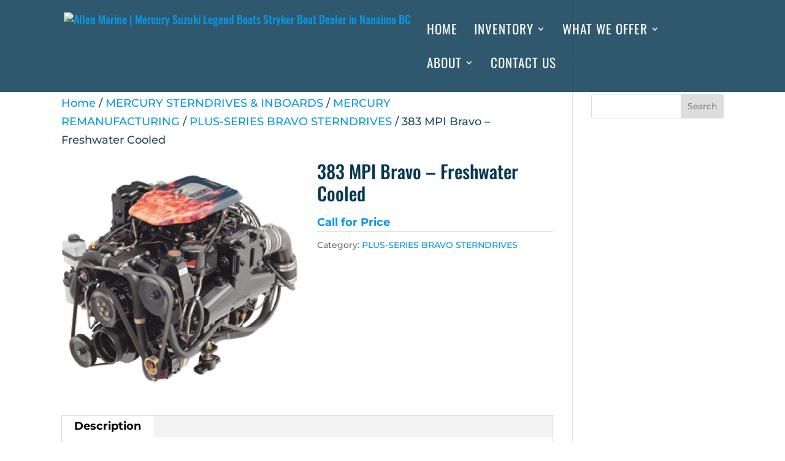

--- FILE ---
content_type: text/css; charset=UTF-8
request_url: https://allenmarine.ca/wp-content/plugins/divi-shop-builder/styles/style.min.css?ver=2.0.4
body_size: 9439
content:
/*! For licensing and copyright information applicable to the product that this file belongs to, please see ../license.txt. A non-minified version of this file is available in the same directory (remove .min from the filename). */
/*! @license
See the license.txt file for licensing information for third-party code that may be used in this file.
Relative to the styles/ directory, the license.txt file is located at ../license.txt.
This file (or the corresponding source SCSS file) has been modified by Ahamed Arshad Azmi, Jonathan Hall and/or others.
This file (or the corresponding source SCSS file) was last modified 2020-11-25
*/.ags_woo_cart_list .product-remove .remove:hover{background:initial}.ags_woo_cart_list .product-remove .remove:after{content:attr(data-icon);font-family:ETmodules!important;line-height:inherit;font-size:inherit!important}.ags_woo_cart_list .product-remove .remove img{width:100%;height:100%}.ags_woo_cart_list .et_pb_custom_button_icon:after{content:attr(data-icon)!important}.ags_woo_cart_list .quantity input.qty::-webkit-input-placeholder,.ags_woo_cart_list table.cart td.actions .coupon input.input-text::-webkit-input-placeholder{color:inherit}.ags_woo_cart_list .quantity input.qty::-moz-placeholder,.ags_woo_cart_list table.cart td.actions .coupon input.input-text::-moz-placeholder{color:inherit}.ags_woo_cart_list .quantity input.qty::-ms-input-placeholder,.ags_woo_cart_list table.cart td.actions .coupon input.input-text::-ms-input-placeholder{color:inherit}.ags_woo_cart_list .quantity input.qty::placeholder,.ags_woo_cart_list table.cart td.actions .coupon input.input-text::placeholder{color:inherit}.ags_woo_cart_list .button:after,.ags_woo_cart_list .button:before,.ags_woo_cart_list button.button:after,.ags_woo_cart_list button.button:before,.ags_woo_cart_list button:after,.ags_woo_cart_list button:before{position:relative;font-size:inherit}.ags_woo_cart_list .button.disabled,.ags_woo_cart_list .button:disabled[disabled],.ags_woo_cart_list .button[disabled],.ags_woo_cart_list button.button.disabled,.ags_woo_cart_list button.button:disabled[disabled],.ags_woo_cart_list button.button[disabled],.ags_woo_cart_list button.disabled,.ags_woo_cart_list button:disabled[disabled],.ags_woo_cart_list button[disabled]{padding:.3em 1em}.ags_woo_cart_list table,.ags_woo_cart_list table.shop_table{table-layout:fixed}@media screen and (max-width:768px){.ags_woo_cart_list table .product-thumbnail,.ags_woo_cart_list table.shop_table .product-thumbnail{display:block}.ags_woo_cart_list table .product-thumbnail:before,.ags_woo_cart_list table.shop_table .product-thumbnail:before{display:none}}/*! @license
See the license.txt file for licensing information for third-party code that may be used in this file.
Relative to the styles/ directory, the license.txt file is located at ../license.txt.
This file (or the corresponding source SCSS file) has been modified by Ahamed Arshad Azmi, Jonathan Hall and/or others.
This file (or the corresponding source SCSS file) was last modified 2020-11-25
*/.ags_woo_cart_totals .et_pb_custom_button_icon:after{content:attr(data-icon)!important}.ags_woo_cart_totals .cart-collaterals .cart_totals{width:100%;float:none}.ags_woo_cart_totals table,.ags_woo_cart_totals table.shop_table{table-layout:fixed}.ags_woo_cart_totals .wc-proceed-to-checkout>a.checkout-button{display:inline-block;width:100%}/*! @license
See the license.txt file for licensing information for third-party code that may be used in this file.
Relative to the styles/ directory, the license.txt file is located at ../license.txt.
This file (or the corresponding source SCSS file) has been modified by Ahamed Arshad Azmi, Jonathan Hall and/or others.
This file (or the corresponding source SCSS file) was last modified 2020-11-25
*/.ags_woo_checkout_coupon .woocommerce-form-coupon-toggle>.woocommerce-info>a{color:inherit!important}.ags_woo_checkout_coupon .et_pb_custom_button_icon:after{content:attr(data-icon)!important}.ags_woo_checkout_coupon .button:after,.ags_woo_checkout_coupon .button:before,.ags_woo_checkout_coupon button.button:after,.ags_woo_checkout_coupon button.button:before,.ags_woo_checkout_coupon button:after,.ags_woo_checkout_coupon button:before{position:relative;font-size:inherit}.ags_woo_checkout_coupon .button.disabled,.ags_woo_checkout_coupon .button:disabled[disabled],.ags_woo_checkout_coupon .button[disabled],.ags_woo_checkout_coupon button.button.disabled,.ags_woo_checkout_coupon button.button:disabled[disabled],.ags_woo_checkout_coupon button.button[disabled],.ags_woo_checkout_coupon button.disabled,.ags_woo_checkout_coupon button:disabled[disabled],.ags_woo_checkout_coupon button[disabled]{padding:.3em 1em}@media only screen and (min-width:768px){.ags_woo_checkout_coupon.toggle_model_off .woocommerce-form-coupon{display:inherit!important;height:auto!important;padding:20px!important;margin:2em 0!important}}@media only screen and (min-width:479px){.ags_woo_checkout_coupon.toggle_model_tablet_off .woocommerce-form-coupon{display:inherit!important;height:auto!important;padding:20px!important;margin:2em 0!important}}@media only screen and (max-width:478px){.ags_woo_checkout_coupon.toggle_model_phone_off .woocommerce-form-coupon{display:inherit!important;height:auto!important;padding:20px!important;margin:2em 0!important}}/*! @license
See the license.txt file for licensing information for third-party code that may be used in this file.
Relative to the styles/ directory, the license.txt file is located at ../license.txt.
This file (or the corresponding source SCSS file) has been modified by Ahamed Arshad Azmi, Jonathan Hall and/or others.
This file (or the corresponding source SCSS file) was last modified 2020-11-25
*/.woocommerce .ags_woo_checkout_billing_info .form-row .select2.select2-container{max-width:100%!important}.woocommerce .ags_woo_checkout_billing_info .form-row .select2.select2-container .select2-selection--single{height:auto}.woocommerce .ags_woo_checkout_billing_info .form-row .select2.select2-container .select2-selection--single .select2-selection__rendered{line-height:normal}.woocommerce .ags_woo_checkout_billing_info .form-row .select2.select2-container .select2-selection--single .select2-selection__arrow{top:50%;transform:translateY(-50%)}/*! @license
See the license.txt file for licensing information for third-party code that may be used in this file.
Relative to the styles/ directory, the license.txt file is located at ../license.txt.
This file (or the corresponding source SCSS file) has been modified by Ahamed Arshad Azmi, Jonathan Hall and/or others.
This file (or the corresponding source SCSS file) was last modified 2020-11-25
*/.woocommerce .ags_woo_checkout_shipping_info .form-row .select2.select2-container .select2-selection--single{height:auto}.woocommerce .ags_woo_checkout_shipping_info .form-row .select2.select2-container .select2-selection--single .select2-selection__rendered{line-height:normal}.woocommerce .ags_woo_checkout_shipping_info .form-row .select2.select2-container .select2-selection--single .select2-selection__arrow{top:50%;transform:translateY(-50%)}/*! @license
See the license.txt file for licensing information for third-party code that may be used in this file.
Relative to the styles/ directory, the license.txt file is located at ../license.txt.
*/.ags_woo_checkout_order_review table.shop_table{table-layout:fixed}.ags_woo_checkout_order_review table.shop_table th.product-total{width:55%}.ags_woo_checkout_order_review .place-order{text-align:right}.ags_woo_checkout_order_review .place-order>*{text-align:left}.ags_woo_checkout_order_review .place-order #place_order{float:none!important}.ags_woo_checkout_order_review .place-order #place_order.et_pb_custom_button_icon:after{content:attr(data-icon);font-family:ETmodules!important;line-height:inherit;font-size:inherit!important}.ags_woo_checkout_order_review .wc_payment_method{position:relative}.ags_woo_checkout_order_review .wc_payment_method.active>label:after{content:"";width:8px;height:8px;background:#0c67f4;border-radius:50%;left:3px;position:absolute;top:0;bottom:0;margin:auto}.ags_woo_checkout_order_review .wc_payment_method .input-radio{position:absolute;opacity:0;cursor:pointer}.ags_woo_checkout_order_review .wc_payment_method .input-radio:checked~label:after{content:"";width:8px;height:8px;background:#0c67f4;border-radius:50%;left:3px;position:absolute;top:0;bottom:0;margin:auto}.ags_woo_checkout_order_review .wc_payment_method>label{position:relative;padding-left:20px;cursor:pointer}.ags_woo_checkout_order_review .wc_payment_method>label:before{content:"";position:absolute;top:0;bottom:0;left:0;margin:auto;height:12px;width:12px;background-color:transparent;border-radius:50%;border:1px solid #dfdcde;border-color:#767676;background:#fff}/*! @license
See the license.txt file for licensing information for third-party code that may be used in this file.
Relative to the styles/ directory, the license.txt file is located at ../license.txt.
This file (or the corresponding source SCSS file) has been modified by Ahamed Arshad Azmi, Jonathan Hall and/or others.
This file (or the corresponding source SCSS file) was last modified 2020-11-25
*/.ags_woo_notices [class^=woocommerce-] .button,.ags_woo_notices [class^=woocommerce-] .button:hover{background:#fff}.ags_woo_notices .woocommerce-notices-wrapper>*{border:0 solid #000!important}.ags_woo_notices .button:after,.ags_woo_notices .button:before,.ags_woo_notices button.button:after,.ags_woo_notices button.button:before,.ags_woo_notices button:after,.ags_woo_notices button:before{position:relative!important}.ags_woo_notices .woocommerce-info a.button,.ags_woo_notices .woocommerce-message a.button{height:unset!important}/*! @license
See the license.txt file for licensing information for third-party code that may be used in this file.
Relative to the styles/ directory, the license.txt file is located at ../license.txt.
This file (or the corresponding source SCSS file) has been modified by Ahamed Arshad Azmi, Jonathan Hall and/or others.
This file (or the corresponding source SCSS file) was last modified 2020-11-25
*/.ags_woo_account_navigation nav.woocommerce-MyAccount-navigation{width:inherit;float:none}.ags_woo_account_navigation nav.woocommerce-MyAccount-navigation.icon-after ul,.ags_woo_account_navigation nav.woocommerce-MyAccount-navigation.icon-before ul,.ags_woo_account_navigation nav.woocommerce-MyAccount-navigation.icon-none ul{list-style-type:none}.ags_woo_account_navigation nav.woocommerce-MyAccount-navigation.icon-before ul li a:after,.ags_woo_account_navigation nav.woocommerce-MyAccount-navigation.icon-before ul li a:before{overflow:visible!important}.ags_woo_account_navigation nav.woocommerce-MyAccount-navigation.icon-before ul li a:before{margin-right:5px}.ags_woo_account_navigation nav.woocommerce-MyAccount-navigation.icon-after ul li a:after,.ags_woo_account_navigation nav.woocommerce-MyAccount-navigation.icon-before ul li a:before{content:attr(data-icon);font-family:ETmodules!important;font-style:normal;font-variant:normal;font-weight:400;line-height:1;text-transform:none;-webkit-font-smoothing:antialiased;-moz-osx-font-smoothing:grayscale;speak:none;display:inline-block}.ags_woo_account_navigation nav.woocommerce-MyAccount-navigation.icon-after ul li a:after{margin-left:5px}.ags_woo_account_navigation nav.woocommerce-MyAccount-navigation.horizontal ul{display:-ms-flexbox;display:flex;-ms-flex-direction:row;flex-direction:row;padding:0;margin:0;-ms-flex-wrap:wrap;flex-wrap:wrap}.ags_woo_account_navigation nav.woocommerce-MyAccount-navigation.horizontal ul li{margin-right:1em}.woocommerce-orders-table__cell-order-actions .button:after,.woocommerce-table--order-downloads td.download-file .button:after{font-family:ETmodules!important;line-height:inherit;font-size:inherit!important;margin-left:-1em;left:auto;opacity:0;display:inline-block;font-size:1.6em}.ags_woo_account_addresses header.woocommerce-Address-title:after{clear:both;display:table;content:""}.ags_woo_account_addresses header.woocommerce-Address-title h3{float:left}.ags_woo_account_addresses header.woocommerce-Address-title a.edit{float:right}.ags_woo_account_content_item .edit-address-wrapper header.woocommerce-Address-title:after{clear:both;display:table;content:""}.ags_woo_account_content_item .edit-address-wrapper header.woocommerce-Address-title h3{float:left}.ags_woo_account_content_item .edit-address-wrapper header.woocommerce-Address-title a.edit{float:right}.ags_woo_account_content_item .downloads-wrapper .woocommerce-table--order-downloads td.download-file .button:after,.ags_woo_account_content_item .orders-wrapper .woocommerce-orders-table__cell-order-actions .button:after{font-family:ETmodules!important;line-height:inherit;font-size:inherit!important;margin-left:-1em;left:auto;opacity:0;display:inline-block;font-size:1.6em}.ags_woo_account_content_item .login-wrapper form.login,.ags_woo_account_content_item .login-wrapper form.register{border:none}.ags_woo_account_content .select2-container .select2-selection--single{height:unset}.ags_woo_account_content .woocommerce table th{font-weight:500}.et_pb_module[class*=ags_woo_account_] .woocommerce-MyAccount-content{float:none;width:100%}.et-db #et-boc .et-l .et_pb_column:has(>.ags_woo_mini_cart),.et_pb_column:has(>.ags_woo_mini_cart){z-index:3}.body:has(>.dswcp-side-cart.dswcp-show-side-cart){z-index:3}.ags-woo-mini-cart-ancestor{z-index:3}body:not(.et-fb) .ags_woo_mini_cart:not(.dswcp-show-dropdown) .dswcp-dropdown-cart .dswcp-close{display:none}.ags_woo_mini_cart{line-height:2em;overflow:visible!important;text-align:left}.ags_woo_mini_cart .et_pb_module_inner{display:inline-block}.ags_woo_mini_cart .et-pb-fa-icon{font-family:FontAwesome}.ags_woo_mini_cart .dswcp-item-subtotal{font-size:.8em}a.dswcp-cart-link{display:inline-block;white-space:nowrap}.dswcp-cart-icon-wrapper{position:relative;display:inline-block;margin:0 1em;vertical-align:middle}.dswcp-cart-icon{color:#3c3c3c}.dswcp-label{display:none}.dswcp-product-quantity{white-space:nowrap}.dswcp-count{position:absolute;vertical-align:top;color:#fff;background:#941b14;border-radius:50%;min-width:1.5em;line-height:1.5em;text-align:center;display:block;font-weight:700}.dswcp-show-side-cart.dswcp-side-cart{right:0;display:-ms-flexbox;display:flex;z-index:99999}@media (max-width:782px){.dswcp-show-side-cart.dswcp-side-cart{z-index:999999}}.dswcp-side-cart{line-height:1.5em;position:fixed;top:0;right:-350px;width:100%;max-width:350px;height:100vh!important;background:#fff;z-index:999;border:1px solid #ccc;padding:10px;display:-ms-flexbox;display:flex;-ms-flex-direction:column;flex-direction:column;overflow:auto}.dswcp-side-cart:not(.dswcp-dragging){transition:right .4s ease}.dswcp-side-cart .dswcp-side-cart-overlay{position:absolute;top:0;left:0;width:100%;height:100%;background:#ffffffaa;z-index:99;display:-ms-flexbox;display:flex;-ms-flex-align:center;align-items:center;-ms-flex-pack:center;justify-content:center}body.admin-bar .dswcp-side-cart{padding-top:42px}.dswcp-side-cart .dswcp-item-subtotal{font-size:.8em}.dswcp-side-cart .dswcp-side-cart-items{-ms-flex-positive:1;flex-grow:1}.dswcp-side-cart .dswcp-side-cart-items .dswcp-side-cart-item{gap:5px}.dswcp-side-cart .dswcp-side-cart-items .dswcp-side-cart-item,.dswcp-side-cart .dswcp-side-cart-items .dswcp-side-cart-item>:first-child{display:-ms-flexbox;display:flex;-ms-flex-align:center;align-items:center}.dswcp-side-cart .dswcp-side-cart-items .dswcp-side-cart-item>.dswcp-item-main{-ms-flex-positive:1;flex-grow:1}.dswcp-side-cart .dswcp-side-cart-items .dswcp-side-cart-item>:last-child{text-align:right}.dswcp-side-cart .dswcp-side-cart-items .dswcp-image-container{max-width:72px}.dswcp-side-cart .dswcp-side-cart-items img{max-width:100%;height:auto}.dswcp-side-cart .dswcp-side-cart-items .dswcp-quantity{box-sizing:border-box;border:1px solid #e8e8e8;font-family:Open Sans,serif;padding:8px;font-size:14px;color:#656565;font-weight:600;max-width:60px}.dswcp-side-cart .dswcp-side-cart-items .dswcp-quantity-label span{display:none}.dswcp-side-cart .dswcp-side-cart-items h3{display:inline-block}.dswcp-side-cart .dswcp-side-cart-empty{-ms-flex-positive:1;flex-grow:1;display:-ms-flexbox;display:flex;-ms-flex-direction:column;flex-direction:column;-ms-flex-align:center;align-items:center;-ms-flex-pack:center;justify-content:center;gap:1em;font-weight:400}.dswcp-side-cart .dswcp-side-cart-empty .et-pb-icon{display:block;background:#eee;border-radius:50%;text-align:center}.dswcp-side-cart .dswcp-side-cart-footer{margin-top:1em}.dswcp-side-cart .dswcp-side-cart-footer .dswcp-subtotal{display:-ms-flexbox;display:flex;-ms-flex-pack:justify;justify-content:space-between;margin-bottom:1em}.dswcp-side-cart .dswcp-side-cart-footer .dswcp-subtotal :last-child{text-align:right}.dswcp-side-cart .dswcp-side-cart-footer .dswcp-info{margin-bottom:.67em}.dswcp-side-cart .dswcp-side-cart-footer .dswcp-buttons{display:-ms-flexbox;display:flex;gap:10px;-ms-flex-wrap:wrap;flex-wrap:wrap}.dswcp-side-cart .dswcp-side-cart-footer .dswcp-buttons a{-ms-flex-positive:1;flex-grow:1;text-align:center}.dswcp-dropdown-cart-container{display:none;position:absolute;top:15px;right:0;padding-top:15px;min-width:250px;z-index:9999;height:100%}.dswcp-side-cart-header{overflow:visible!important}.dswcp-dropdown-cart-header,.dswcp-side-cart-header{position:relative;padding-top:10px;padding-bottom:10px}.dswcp-image-container img{border:1px solid #e8e8e8}.dswcp-close{background:none;border:0;padding:0;font-size:2em!important;cursor:pointer;position:absolute;top:10px;right:10px}.dswcp-dropdown-cart{line-height:1.5em;background:#fff;padding:10px;border:1px solid #ccc;position:relative}.dswcp-dropdown-cart .dswcp-dropdown-cart-overlay{position:absolute;top:0;left:0;width:100%;height:100%;background:#ffffffaa;z-index:99}.dswcp-dropdown-cart .dswcp-dropdown-cart-empty,.dswcp-dropdown-cart .dswcp-dropdown-cart-overlay{display:-ms-flexbox;display:flex;-ms-flex-align:center;align-items:center;-ms-flex-pack:center;justify-content:center}.dswcp-dropdown-cart .dswcp-dropdown-cart-empty{-ms-flex-positive:1;flex-grow:1;-ms-flex-direction:column;flex-direction:column;gap:1em;font-weight:400;margin:1em}.dswcp-dropdown-cart .dswcp-dropdown-cart-empty .et-pb-icon{display:block;width:1.5em;line-height:1.5em;background:#eee;border-radius:50%;text-align:center;font-size:30px!important;padding:15px}.dswcp-dropdown-cart .dswcp-dropdown-cart-empty p{font-size:16px;margin-bottom:10px}.dswcp-dropdown-cart .dswcp-dropdown-cart-items{-ms-flex-positive:1;flex-grow:1}.dswcp-dropdown-cart .dswcp-dropdown-cart-items>div{display:-ms-flexbox;display:flex;gap:5px;-ms-flex-align:center;align-items:center}.dswcp-dropdown-cart .dswcp-dropdown-cart-items>div :last-child{-ms-flex-positive:1;flex-grow:1}.dswcp-dropdown-cart .dswcp-dropdown-cart-items h3{font-size:14px;padding:0}.dswcp-dropdown-cart .dswcp-dropdown-cart-items h3 a{display:inline-block}.dswcp-dropdown-cart .dswcp-dropdown-cart-items .dswcp-image-container{max-width:60px}.dswcp-dropdown-cart .dswcp-dropdown-cart-items img{max-width:100%;height:auto}.dswcp-dropdown-cart .dswcp-dropdown-cart-items .dswcp-quantity-label span{display:none}.dswcp-dropdown-cart .dswcp-dropdown-cart-footer{margin-top:1em}.dswcp-dropdown-cart .dswcp-dropdown-cart-footer .dswcp-subtotal{display:-ms-flexbox;display:flex;-ms-flex-pack:justify;justify-content:space-between;margin-bottom:1em}.dswcp-dropdown-cart .dswcp-dropdown-cart-footer .dswcp-subtotal :last-child{text-align:right}.dswcp-dropdown-cart .dswcp-dropdown-cart-footer .dswcp-info{margin-bottom:.67em;font-size:12px}.dswcp-dropdown-cart .dswcp-dropdown-cart-footer .dswcp-buttons{display:-ms-flexbox;display:flex;-ms-flex-direction:column;flex-direction:column;gap:10px}.dswcp-dropdown-cart .dswcp-dropdown-cart-footer .dswcp-buttons a{text-align:center}.dswcp-remove.et-pb-icon{background:none;border:0;padding:0;font-size:20px!important;vertical-align:top;cursor:pointer}@media (min-width:981px){.ags_woo_mini_cart.dswcp-focus[data-action-hover=dropdowncart]:not(.dswcp-show-side-cart):not(.dswcp-closing-side-cart) .dswcp-dropdown-cart-container,.ags_woo_mini_cart.dswcp-show-dropdown:not(.dswcp-show-side-cart):not(.dswcp-closing-side-cart) .dswcp-dropdown-cart-container,.ags_woo_mini_cart[data-action-hover=dropdowncart]:hover:not(.dswcp-show-side-cart):not(.dswcp-closing-side-cart) .dswcp-dropdown-cart-container{display:block}}body.et-fb .dswcp-dropdown-cart,body.et-fb .dswcp-dropdown-cart-container{display:block}.dswcp-cart-icon{font-family:DSB-Mini-Cart}.dswcp-cart-icon:before{display:inline-block}.icon-cart_icon_11:before{content:"\E90A"}.icon-cart_icon_12:before{content:"\E90B"}.icon-cart_icon_13:before{content:"\E90C"}.icon-cart_icon_14:before{content:"\E90D"}.icon-cart_icon_15:before{content:"\E90F"}.icon-cart_icon_10:before{content:"\E900"}.icon-cart_icon_9:before{content:"\E901"}.icon-cart_icon_8:before{content:"\E902"}.icon-cart_icon_7:before{content:"\E903"}.icon-cart_icon_6:before{content:"\E904"}.icon-cart_icon_3:before{content:"\E905"}.icon-cart_icon_5:before{content:"\E906"}.icon-cart_icon_4:before{content:"\E907"}.icon-cart_icon_2:before{content:"\E908"}.icon-cart_icon_1:before{content:"\E909"}.et_pb_menu .et_pb_menu__menu>nav>ul>li.menu-item-type-dswcp-mini-cart{-ms-flex-align:center;align-items:center}.ags_divi_wc_notices .et-fb-component-error{width:80%;max-width:1080px;margin:10px auto;padding-bottom:25px}.ags_divi_wc_notices .et-fb-component-error__button-wrapper{display:-ms-flexbox;display:flex}.ags_divi_wc_notices .et-fb-component-error__button-wrapper .button,.ags_divi_wc_notices .et-fb-component-error__button-wrapper button{-ms-flex:auto;flex:auto}.ags_woo_multi_step_checkout{--ags_woo_multi_step_checkout-accent:#6a39e4;--ags_woo_multi_step_checkout-accent-secondary:#e8e8e8}.ags_woo_multi_step_checkout .dswcp-checkout-loader,.ags_woo_multi_step_checkout .dswcp-checkout-steps-buttons{display:none}.ags_woo_multi_step_checkout .dswcp-checkout-steps{list-style:none;display:-ms-flexbox;display:flex;-ms-flex-direction:row;flex-direction:row;-ms-flex-wrap:wrap;flex-wrap:wrap;padding:0;font-size:14px;line-height:1.2em;gap:10px;margin-bottom:20px}.ags_woo_multi_step_checkout .dswcp-checkout-steps li a{width:100%;display:-ms-flexbox;display:flex;-ms-flex-pack:center;justify-content:center;-ms-flex-direction:row;flex-direction:row;-ms-flex-wrap:nowrap;flex-wrap:nowrap;-ms-flex-align:center;align-items:center;color:#3a3a3a;text-align:center}.ags_woo_multi_step_checkout .dswcp-checkout-steps li.dswcp-checkout-step-active{font-weight:700}.ags_woo_multi_step_checkout .dswcp-checkout-steps li.dswcp-checkout-step-active a,.ags_woo_multi_step_checkout .dswcp-checkout-steps li:hover a{color:var(--ags_woo_multi_step_checkout-accent)}.ags_woo_multi_step_checkout .dswcp-checkout-steps.dswcp-checkout-steps-layout-1,.ags_woo_multi_step_checkout .dswcp-checkout-steps.dswcp-checkout-steps-layout-2,.ags_woo_multi_step_checkout .dswcp-checkout-steps.dswcp-checkout-steps-layout-3{-ms-flex-pack:center;justify-content:center}.ags_woo_multi_step_checkout .dswcp-checkout-steps.dswcp-checkout-steps-layout-1 li,.ags_woo_multi_step_checkout .dswcp-checkout-steps.dswcp-checkout-steps-layout-2 li,.ags_woo_multi_step_checkout .dswcp-checkout-steps.dswcp-checkout-steps-layout-3 li{-ms-flex-positive:0;flex-grow:0}.ags_woo_multi_step_checkout .dswcp-checkout-steps.dswcp-checkout-steps-layout-1 li a,.ags_woo_multi_step_checkout .dswcp-checkout-steps.dswcp-checkout-steps-layout-2 li a,.ags_woo_multi_step_checkout .dswcp-checkout-steps.dswcp-checkout-steps-layout-3 li a{padding:0 10px 15px;margin-bottom:15px;border-bottom:5px solid #bebebe}.ags_woo_multi_step_checkout .dswcp-checkout-steps.dswcp-checkout-steps-layout-1 li.dswcp-checkout-step-active a,.ags_woo_multi_step_checkout .dswcp-checkout-steps.dswcp-checkout-steps-layout-1 li:hover a,.ags_woo_multi_step_checkout .dswcp-checkout-steps.dswcp-checkout-steps-layout-2 li.dswcp-checkout-step-active a,.ags_woo_multi_step_checkout .dswcp-checkout-steps.dswcp-checkout-steps-layout-2 li:hover a,.ags_woo_multi_step_checkout .dswcp-checkout-steps.dswcp-checkout-steps-layout-3 li.dswcp-checkout-step-active a,.ags_woo_multi_step_checkout .dswcp-checkout-steps.dswcp-checkout-steps-layout-3 li:hover a{border-color:var(--ags_woo_multi_step_checkout-accent)}.ags_woo_multi_step_checkout .dswcp-checkout-steps.dswcp-checkout-steps-layout-1 li .dswcp-checkout-tab-number,.ags_woo_multi_step_checkout .dswcp-checkout-steps.dswcp-checkout-steps-layout-2 li .dswcp-checkout-tab-number,.ags_woo_multi_step_checkout .dswcp-checkout-steps.dswcp-checkout-steps-layout-3 li .dswcp-checkout-tab-number{margin-right:2px}.ags_woo_multi_step_checkout .dswcp-checkout-steps.dswcp-checkout-steps-layout-1 li .dswcp-checkout-tab-icon,.ags_woo_multi_step_checkout .dswcp-checkout-steps.dswcp-checkout-steps-layout-2 li .dswcp-checkout-tab-icon,.ags_woo_multi_step_checkout .dswcp-checkout-steps.dswcp-checkout-steps-layout-3 li .dswcp-checkout-tab-icon{margin-right:5px}.ags_woo_multi_step_checkout .dswcp-checkout-steps.dswcp-checkout-steps-layout-1 li{-ms-flex-positive:0;flex-grow:0}.ags_woo_multi_step_checkout .dswcp-checkout-steps.dswcp-checkout-steps-layout-1 li a{padding:0 100px 15px 0}@media (max-width:767px){.ags_woo_multi_step_checkout .dswcp-checkout-steps.dswcp-checkout-steps-layout-1 li a{padding:0 10px 15px}}.ags_woo_multi_step_checkout .dswcp-checkout-steps.dswcp-checkout-steps-layout-3 li{-ms-flex-positive:1;flex-grow:1;-ms-flex-preferred-size:auto;flex-basis:auto;min-width:0}.ags_woo_multi_step_checkout .dswcp-checkout-steps.dswcp-checkout-steps-layout-4{-ms-flex-pack:center;justify-content:center;gap:0}.ags_woo_multi_step_checkout .dswcp-checkout-steps.dswcp-checkout-steps-layout-4 li{-ms-flex-positive:0;flex-grow:0;margin-bottom:10px}.ags_woo_multi_step_checkout .dswcp-checkout-steps.dswcp-checkout-steps-layout-4 li:first-of-type a{padding-left:0}.ags_woo_multi_step_checkout .dswcp-checkout-steps.dswcp-checkout-steps-layout-4 li a{padding:3px 15px;border-right-width:2px;border-style:solid;border-color:#bebebe}.ags_woo_multi_step_checkout .dswcp-checkout-steps.dswcp-checkout-steps-layout-4 li.dswcp-checkout-step-active a{border-color:var(--ags_woo_multi_step_checkout-accent);color:var(--ags_woo_multi_step_checkout-accent)}.ags_woo_multi_step_checkout .dswcp-checkout-steps.dswcp-checkout-steps-layout-4 li .dswcp-checkout-tab-number{margin-right:2px}.ags_woo_multi_step_checkout .dswcp-checkout-steps.dswcp-checkout-steps-layout-4 li .dswcp-checkout-tab-icon{margin-right:5px}.ags_woo_multi_step_checkout .dswcp-checkout-steps.dswcp-checkout-steps-layout-5{-ms-flex-pack:center;justify-content:center;gap:0}.ags_woo_multi_step_checkout .dswcp-checkout-steps.dswcp-checkout-steps-layout-5 li{-ms-flex-positive:0;flex-grow:0;position:relative;margin-bottom:10px}.ags_woo_multi_step_checkout .dswcp-checkout-steps.dswcp-checkout-steps-layout-5 li:first-of-type a{padding-left:0}.ags_woo_multi_step_checkout .dswcp-checkout-steps.dswcp-checkout-steps-layout-5 li:last-of-type a{padding-right:15px}.ags_woo_multi_step_checkout .dswcp-checkout-steps.dswcp-checkout-steps-layout-5 li a{padding:3px 25px 3px 15px}.ags_woo_multi_step_checkout .dswcp-checkout-steps.dswcp-checkout-steps-layout-5 li.dswcp-checkout-step-active a{border-color:var(--ags_woo_multi_step_checkout-accent);color:var(--ags_woo_multi_step_checkout-accent)}.ags_woo_multi_step_checkout .dswcp-checkout-steps.dswcp-checkout-steps-layout-5 li .dswcp-checkout-tab-number{margin-right:2px}.ags_woo_multi_step_checkout .dswcp-checkout-steps.dswcp-checkout-steps-layout-5 li .dswcp-checkout-tab-icon{margin-right:5px}.ags_woo_multi_step_checkout .dswcp-checkout-steps.dswcp-checkout-steps-layout-5 li:not(:last-child):after{content:"5";font-size:18px;font-family:ETmodules;display:inline-block;position:absolute;right:0;top:50%;transform:translateY(-50%)}.ags_woo_multi_step_checkout .dswcp-checkout-steps-layout-6,.ags_woo_multi_step_checkout .dswcp-checkout-steps-layout-7{gap:0}.ags_woo_multi_step_checkout .dswcp-checkout-steps-layout-6 li,.ags_woo_multi_step_checkout .dswcp-checkout-steps-layout-7 li{position:relative;margin-bottom:25px;-ms-flex-positive:1;flex-grow:1;-ms-flex-preferred-size:0;flex-basis:0;min-width:0}.ags_woo_multi_step_checkout .dswcp-checkout-steps-layout-6 li a,.ags_woo_multi_step_checkout .dswcp-checkout-steps-layout-7 li a{-ms-flex-direction:column;flex-direction:column;z-index:2}.ags_woo_multi_step_checkout .dswcp-checkout-steps-layout-6 li:before,.ags_woo_multi_step_checkout .dswcp-checkout-steps-layout-7 li:before{content:"";top:19px;bottom:0;position:absolute;width:100%;height:1px;z-index:-1;background-color:#bebebe}.ags_woo_multi_step_checkout .dswcp-checkout-steps-layout-6 li.dswcp-checkout-step-active .dswcp-checkout-tab-inner,.ags_woo_multi_step_checkout .dswcp-checkout-steps-layout-6 li:hover .dswcp-checkout-tab-inner,.ags_woo_multi_step_checkout .dswcp-checkout-steps-layout-7 li.dswcp-checkout-step-active .dswcp-checkout-tab-inner,.ags_woo_multi_step_checkout .dswcp-checkout-steps-layout-7 li:hover .dswcp-checkout-tab-inner{background-color:var(--ags_woo_multi_step_checkout-accent);color:#fff}.ags_woo_multi_step_checkout .dswcp-checkout-steps-layout-6 li .dswcp-checkout-tab-inner,.ags_woo_multi_step_checkout .dswcp-checkout-steps-layout-7 li .dswcp-checkout-tab-inner{text-align:center;padding:15px;margin-bottom:15px;min-width:2.5em;height:2.5em;line-height:1.5em;display:-ms-inline-flexbox;display:inline-flex;-ms-flex-align:center;align-items:center;-ms-flex-pack:center;justify-content:center;font-size:20px}.ags_woo_multi_step_checkout .dswcp-checkout-steps-layout-6 li .dswcp-checkout-tab-inner .dswcp-checkout-tab-icon.et-pb-icon,.ags_woo_multi_step_checkout .dswcp-checkout-steps-layout-6 li .dswcp-checkout-tab-inner .dswcp-checkout-tab-number,.ags_woo_multi_step_checkout .dswcp-checkout-steps-layout-7 li .dswcp-checkout-tab-inner .dswcp-checkout-tab-icon.et-pb-icon,.ags_woo_multi_step_checkout .dswcp-checkout-steps-layout-7 li .dswcp-checkout-tab-inner .dswcp-checkout-tab-number{font-size:inherit}.ags_woo_multi_step_checkout .dswcp-checkout-steps-layout-6 .dswcp-checkout-tab-inner{border-radius:50%;background-color:var(--ags_woo_multi_step_checkout-accent-secondary)}.ags_woo_multi_step_checkout .dswcp-checkout-steps-layout-7 .dswcp-checkout-tab-inner{border-radius:3px;background-color:#fff;border:1px solid #bebebe}.ags_woo_multi_step_checkout .dswcp-checkout-steps-layout-7 li.dswcp-checkout-step-active .dswcp-checkout-tab-inner,.ags_woo_multi_step_checkout .dswcp-checkout-steps-layout-7 li:hover .dswcp-checkout-tab-inner{border-color:var(--ags_woo_multi_step_checkout-accent)}.ags_woo_multi_step_checkout .dswcp-checkout-steps.dswcp-checkout-steps-layout-8,.ags_woo_multi_step_checkout .dswcp-checkout-steps.dswcp-checkout-steps-layout-9{background-color:var(--ags_woo_multi_step_checkout-accent-secondary);-ms-flex-pack:center;justify-content:center;border-radius:5px}.ags_woo_multi_step_checkout .dswcp-checkout-steps.dswcp-checkout-steps-layout-8 li,.ags_woo_multi_step_checkout .dswcp-checkout-steps.dswcp-checkout-steps-layout-9 li{position:relative}.ags_woo_multi_step_checkout .dswcp-checkout-steps.dswcp-checkout-steps-layout-8 li a,.ags_woo_multi_step_checkout .dswcp-checkout-steps.dswcp-checkout-steps-layout-9 li a{padding:10px 10px 20px}.ags_woo_multi_step_checkout .dswcp-checkout-steps.dswcp-checkout-steps-layout-8 li.dswcp-checkout-step-active a,.ags_woo_multi_step_checkout .dswcp-checkout-steps.dswcp-checkout-steps-layout-8 li:hover a,.ags_woo_multi_step_checkout .dswcp-checkout-steps.dswcp-checkout-steps-layout-9 li.dswcp-checkout-step-active a,.ags_woo_multi_step_checkout .dswcp-checkout-steps.dswcp-checkout-steps-layout-9 li:hover a{color:var(--ags_woo_multi_step_checkout-accent)}.ags_woo_multi_step_checkout .dswcp-checkout-steps.dswcp-checkout-steps-layout-8 li.dswcp-checkout-step-active:before,.ags_woo_multi_step_checkout .dswcp-checkout-steps.dswcp-checkout-steps-layout-8 li:hover:before,.ags_woo_multi_step_checkout .dswcp-checkout-steps.dswcp-checkout-steps-layout-9 li.dswcp-checkout-step-active:before,.ags_woo_multi_step_checkout .dswcp-checkout-steps.dswcp-checkout-steps-layout-9 li:hover:before{content:"";height:4px;border-radius:20px;display:inline-block;position:absolute;bottom:0;left:0;width:100%;background-color:var(--ags_woo_multi_step_checkout-accent)}.ags_woo_multi_step_checkout .dswcp-checkout-steps.dswcp-checkout-steps-layout-8 li .dswcp-checkout-tab-number,.ags_woo_multi_step_checkout .dswcp-checkout-steps.dswcp-checkout-steps-layout-9 li .dswcp-checkout-tab-number{margin-right:2px}.ags_woo_multi_step_checkout .dswcp-checkout-steps.dswcp-checkout-steps-layout-8 li .dswcp-checkout-tab-icon,.ags_woo_multi_step_checkout .dswcp-checkout-steps.dswcp-checkout-steps-layout-9 li .dswcp-checkout-tab-icon{margin-right:5px}.ags_woo_multi_step_checkout .dswcp-checkout-steps.dswcp-checkout-steps-layout-8{padding:10px 20px 0}.ags_woo_multi_step_checkout .dswcp-checkout-steps.dswcp-checkout-steps-layout-8 li{-ms-flex-positive:0;flex-grow:0;padding-left:10px;padding-right:10px}.ags_woo_multi_step_checkout .dswcp-checkout-steps.dswcp-checkout-steps-layout-9{gap:0}.ags_woo_multi_step_checkout .dswcp-checkout-steps.dswcp-checkout-steps-layout-9 li{-ms-flex-positive:1;flex-grow:1;-ms-flex-preferred-size:auto;flex-basis:auto;min-width:0}.ags_woo_multi_step_checkout .dswcp-checkout-steps.dswcp-checkout-steps-layout-9 li a{padding:20px 10px}.ags_woo_multi_step_checkout .dswcp-checkout-steps-layout-10 li{-ms-flex-positive:1;flex-grow:1;-ms-flex-preferred-size:auto;flex-basis:auto;min-width:0}.ags_woo_multi_step_checkout .dswcp-checkout-steps-layout-11 li{-ms-flex-positive:0;flex-grow:0}.ags_woo_multi_step_checkout .dswcp-checkout-steps-layout-10,.ags_woo_multi_step_checkout .dswcp-checkout-steps-layout-11{-ms-flex-pack:center;justify-content:center}.ags_woo_multi_step_checkout .dswcp-checkout-steps-layout-10 li a,.ags_woo_multi_step_checkout .dswcp-checkout-steps-layout-11 li a{border:1px solid var(--ags_woo_multi_step_checkout-accent-secondary);padding:10px 15px}.ags_woo_multi_step_checkout .dswcp-checkout-steps-layout-10 li.dswcp-checkout-step-active a,.ags_woo_multi_step_checkout .dswcp-checkout-steps-layout-10 li:hover a,.ags_woo_multi_step_checkout .dswcp-checkout-steps-layout-11 li.dswcp-checkout-step-active a,.ags_woo_multi_step_checkout .dswcp-checkout-steps-layout-11 li:hover a{border-color:var(--ags_woo_multi_step_checkout-accent);color:var(--ags_woo_multi_step_checkout-accent)}.ags_woo_multi_step_checkout .dswcp-checkout-steps-layout-10 .dswcp-checkout-tab-number,.ags_woo_multi_step_checkout .dswcp-checkout-steps-layout-11 .dswcp-checkout-tab-number{margin-right:2px}.ags_woo_multi_step_checkout .dswcp-checkout-steps-layout-10 .dswcp-checkout-tab-icon,.ags_woo_multi_step_checkout .dswcp-checkout-steps-layout-11 .dswcp-checkout-tab-icon{margin-right:10px;padding:10px;border-radius:50%;display:inline-block;background-color:var(--ags_woo_multi_step_checkout-accent);color:var(--ags_woo_multi_step_checkout-accent-secondary)}.ags_woo_multi_step_checkout .dswcp-checkout-steps-layout-10 .dswcp-checkout-tab-icon.et-pb-icon,.ags_woo_multi_step_checkout .dswcp-checkout-steps-layout-11 .dswcp-checkout-tab-icon.et-pb-icon{font-size:20px}.ags_woo_multi_step_checkout .dswcp-checkout-tab-icon.et-pb-icon{font-size:14px}.ags_woo_multi_step_checkout .dswcp-checkout-errors{list-style:none;background:#fa0000;color:#fff;padding:0}.dswcp-checkout-steps-buttons{display:-ms-flexbox;display:flex;-ms-flex-pack:end;justify-content:flex-end}.dswcp-checkout-steps-buttons:after{content:none}.dswcp-checkout-loader{position:absolute;left:0;top:0;width:100%;height:100%}.dswcp-checkout-loader>div{background-color:#ffffffaa;z-index:99;padding:0;height:100%;text-align:center}body.et-fb .ags_woo_multi_step_checkout .dswcp-checkout-section-placeholder{padding:0;border:5px dashed #ccc;height:600px}body.et-fb .ags_woo_multi_step_checkout .dswcp-checkout-section-placeholder .dswcp-checkout-section-placeholder-inner{position:absolute;width:100%;height:100%;left:0;top:0;color:#ccc;font-size:30px;font-weight:700;text-transform:uppercase;display:-ms-flexbox;display:flex;-ms-flex-align:center;align-items:center;-ms-flex-pack:center;justify-content:center}.ags-wc-filters-section .ags-wc-filters-section-inner ul{list-style:none!important;padding:0}.ags-wc-filters-section.ags-wc-filters-section-toggle-closed .ags-wc-filters-section-inner{display:none}.ags_woo_products_filters .ags-wc-filters-section-title h4{font-size:16px;line-height:1.2em;font-weight:600;padding-bottom:0}.ags-wc-filters-section-title:after{display:none}.ags-wc-filters-section-title.ags-wc-filters-section-toggle{position:relative;cursor:pointer;display:-ms-flexbox;display:flex;gap:5px;-ms-flex-wrap:nowrap;flex-wrap:nowrap;-ms-flex-pack:justify;justify-content:space-between;-ms-flex-align:center;align-items:center}.ags-wc-filters-section-title.ags-wc-filters-section-toggle h4{-ms-flex:1 1;flex:1 1}.ags-wc-filters-section-title.ags-wc-filters-section-toggle:after{content:"\E801";font-family:Divi Shop Builder;font-style:normal;font-variant:normal;-webkit-font-smoothing:antialiased;-moz-osx-font-smoothing:grayscale;font-weight:400;line-height:1;display:block;color:inherit;font-size:20px}.ags-wc-filters-section-toggle-closed .ags-wc-filters-section-title.ags-wc-filters-section-toggle:after{content:"\E802"}.ags-wc-filters-colors ul{display:-ms-flexbox;display:flex;-ms-flex-direction:row;flex-direction:row;-ms-flex-wrap:wrap;flex-wrap:wrap}.ags-wc-filters-colors li{display:inline-block}.ags-wc-filters-colors li:not(:last-of-type){padding-right:12px;padding-bottom:12px}.ags-wc-filters-colors li input{visibility:hidden;outline:0;margin:0;width:0;height:0;display:none}.ags-wc-filters-colors li label{display:-ms-flexbox;display:flex;position:relative;cursor:pointer;-ms-flex-align:center;align-items:center}.ags-wc-filters-colors li label .ags_wc_filters_color_wrap{width:2.5em;height:2.5em;display:-ms-inline-flexbox;display:inline-flex;position:relative}.ags-wc-filters-colors li label .ags_wc_filters_color{width:2.5em;height:2.5em;position:relative;vertical-align:middle}.ags-wc-filters-colors li label .ags-wc-filters-product-att-name{margin-left:8px}.ags-wc-filters-colors.ags-wc-filters-labels-hide label>.ags-wc-filters-product-count{position:absolute;top:-5px;right:-5px;min-width:1.4em;min-height:1.4em;font-size:.9em;line-height:1.4em;background-color:#fff;color:#3e3e3e;border-radius:50%;text-align:center;box-shadow:0 0 10px rgba(0,0,0,.1);font-weight:600}.ags-wc-filters-colors.ags-wc-filters-labels-hide li label .ags_wc_filters_tooltip:before{left:50%}.ags-wc-filters-colors .ags_wc_filters_tooltip,.ags-wc-filters-images .ags_wc_filters_tooltip{color:#fff;background-color:#3e3e3e;position:absolute;top:-2em;transform:translateX(-50%);border-radius:4px;line-height:30px;padding:0 10px;opacity:0;visibility:hidden;height:auto;overflow:visible;width:auto;display:block;white-space:nowrap;text-align:center;z-index:9999}.ags-wc-filters-colors .ags_wc_filters_tooltip>span,.ags-wc-filters-images .ags_wc_filters_tooltip>span{font-size:12px}.ags-wc-filters-colors .ags_wc_filters_tooltip .ags-wc-filters-product-count,.ags-wc-filters-images .ags_wc_filters_tooltip .ags-wc-filters-product-count{margin:.1em!important}.ags-wc-filters-colors .ags_wc_filters_tooltip:before,.ags-wc-filters-images .ags_wc_filters_tooltip:before{content:"";display:block;top:100%;left:50%;border:5px solid transparent;height:0;width:0;position:absolute;pointer-events:none;border-top-color:#3e3e3e;margin-left:-5px}.ags-wc-filters-colors li:hover .ags_wc_filters_tooltip,.ags-wc-filters-images li:hover .ags_wc_filters_tooltip{opacity:1;visibility:visible}.ags-wc-filters-colors li .ags_wc_filters_tooltip{left:1.25em}.ags-wc-filters-images li .ags_wc_filters_tooltip{left:50%}.ags-wc-filters-swatch-1 label .ags_wc_filters_color,.ags-wc-filters-swatch-1 label .ags_wc_filters_label_image,.ags-wc-filters-swatch-2 label .ags_wc_filters_color,.ags-wc-filters-swatch-2 label .ags_wc_filters_label_image{border-radius:50%}.ags-wc-filters-swatch-5 label .ags_wc_filters_color,.ags-wc-filters-swatch-5 label .ags_wc_filters_label_image,.ags-wc-filters-swatch-6 label .ags_wc_filters_color,.ags-wc-filters-swatch-6 label .ags_wc_filters_label_image{border-radius:0}.ags-wc-filters-swatch-3 label .ags_wc_filters_color,.ags-wc-filters-swatch-3 label.ags_wc_filters_label_image{border-radius:8px}.ags-wc-filters-swatch-4 label .ags_wc_filters_color,.ags-wc-filters-swatch-4 label.ags_wc_filters_label_image{border-radius:5px}.ags-wc-filters-swatch-1 input:checked+label .ags_wc_filters_color,.ags-wc-filters-swatch-1 input:checked+label.ags_wc_filters_label_image,.ags-wc-filters-swatch-3 input:checked+label .ags_wc_filters_color,.ags-wc-filters-swatch-3 input:checked+label.ags_wc_filters_label_image,.ags-wc-filters-swatch-5 input:checked+label .ags_wc_filters_color,.ags-wc-filters-swatch-5 input:checked+label.ags_wc_filters_label_image{box-shadow:0 0 0 2px var(--ags-wc-attr-selected-color)}.ags-wc-filters-swatch-2 input:checked+label .ags_wc_filters_color,.ags-wc-filters-swatch-2 input:checked+label.ags_wc_filters_label_image,.ags-wc-filters-swatch-4 input:checked+label .ags_wc_filters_color,.ags-wc-filters-swatch-4 input:checked+label.ags_wc_filters_label_image,.ags-wc-filters-swatch-6 input:checked+label .ags_wc_filters_color,.ags-wc-filters-swatch-6 input:checked+label.ags_wc_filters_label_image{box-shadow:0 0 0 2px #fff,0 0 0 4px var(--ags-wc-attr-selected-color)}.ags-wc-filters-images{--ags-wc-attr-img-border-color:#bebebe;display:-ms-flexbox;display:flex;-ms-flex-direction:row;flex-direction:row;-ms-flex-wrap:wrap;flex-wrap:wrap}.ags-wc-filters-images li{-ms-flex-positive:1;flex-grow:1;-ms-flex-negative:1;flex-shrink:1;padding-right:12px;padding-bottom:12px;width:100%}.ags-wc-filters-images li input{visibility:hidden;outline:0;margin:0;width:0;height:0;display:none}.ags-wc-filters-images li input:checked+label{background-color:var(--ags-wc-attr-selected-bg-color)}.ags-wc-filters-images li label{display:-ms-flexbox;display:flex;-ms-flex-wrap:wrap;flex-wrap:wrap;-ms-flex-align:center;align-items:center;-ms-flex-pack:center;justify-content:center;position:relative;cursor:pointer;padding:5px;height:100%;box-shadow:0 0 2px var(--ags-wc-attr-img-border-color);background-color:var(--ags-wc-attr-bg-color)}.ags-wc-filters-images li label img{width:auto;max-width:100%}.ags-wc-filters-images li .ags-wc-filters-product-att-name{margin-right:.3em}.ags-wc-filters-images li .ags-wc-filters-product-count{margin:.1em!important}.ags-wc-filters-images.ags-wc-filters-labels-hide img{margin-right:0}.ags-wc-filters-images.ags-wc-filters-labels-hide .ags-wc-filters-product-att-name{display:none}.ags-wc-filters-images.ags-wc-filters-inputs-inline li{width:unset}.ags-wc-filters-buttons{display:-ms-flexbox;display:flex;-ms-flex-wrap:wrap;flex-wrap:wrap;-ms-flex-align:start;align-items:flex-start}.ags-wc-filters-buttons .ags-wc-filters-button,.ags-wc-filters-selected-main .ags-wc-filters-button{cursor:pointer}.ags-wc-filters-buttons .ags-wc-filters-button.ags-wc-filters-button-clear,.ags-wc-filters-selected-main .ags-wc-filters-button.ags-wc-filters-button-clear{border-color:#cf202a;background-color:#cf202a;color:#fff}.ags-wc-filters-checkbox-list,.ags-wc-filters-radio-button-list{list-style:none!important;padding:0}.ags-wc-filters-checkbox-list li,.ags-wc-filters-radio-button-list li{display:inline-block;width:100%;position:relative}.ags-wc-filters-checkbox-list li label,.ags-wc-filters-radio-button-list li label{transition:all .2s ease-in-out;cursor:pointer;position:relative}.ags-wc-filters-list-child{padding-left:24px!important}.ags-wc-filters-product-count{-ms-flex-negative:0;flex-shrink:0}.ags-wc-filters-search-container .ags-wc-filters-search-input-wrapper{background-color:#eee;transition:all .2s ease-in-out;border-style:solid}.ags-wc-filters-search-container input[type=search]{outline:none;width:100%;border-width:0!important;color:#999;font-size:14px;line-height:1.7em;transition:all .2s ease-in-out;background:transparent!important}.ags-wc-filters-search-container.ags-wc-filters-search-with-icon .ags-wc-filters-search-input-wrapper{display:-ms-flexbox;display:flex;-ms-flex-align:center;align-items:center;position:relative}.ags-wc-filters-search-container.ags-wc-filters-search-with-icon .ags-wc-filters-search-input-wrapper input[type=search]{-ms-flex:1 1;flex:1 1}.ags-wc-filters-search-container.ags-wc-filters-search-with-icon .ags-wc-filters-search-input-wrapper:after{content:"\E800";font-family:Divi Shop Builder;font-style:normal;font-variant:normal;-webkit-font-smoothing:antialiased;-moz-osx-font-smoothing:grayscale;font-weight:400;line-height:1;padding:0 10px}.ags-wc-filters-search-container.ags-wc-filters-search-with-suggestions{display:inline-block;position:relative;width:100%}.ags-wc-filters-dropdown-multi .ags-wc-filters-dropdown-multi-options,.ags-wc-filters-dropdown-single .ags-wc-filters-dropdown-single-options,.ags-wc-filters-search-container.ags-wc-filters-search-with-suggestions .ags-wc-filters-search-suggestions-container{display:none;position:absolute;right:0;top:100%;width:100%;z-index:9999;background-color:#fff}.ags-wc-filters-dropdown-multi .ags-wc-filters-dropdown-multi-options li a,.ags-wc-filters-dropdown-single .ags-wc-filters-dropdown-single-options li a,.ags-wc-filters-search-container.ags-wc-filters-search-with-suggestions .ags-wc-filters-search-suggestions-container li a{display:block;text-decoration:none;color:inherit}.ags-wc-filters-dropdown-multi .ags-wc-filters-dropdown-multi-options li a:hover,.ags-wc-filters-dropdown-single .ags-wc-filters-dropdown-single-options li a:hover,.ags-wc-filters-search-container.ags-wc-filters-search-with-suggestions .ags-wc-filters-search-suggestions-container li a:hover{transition:all .2s ease-in-out;cursor:pointer}.ags-wc-filters-dropdown-multi,.ags-wc-filters-dropdown-single{display:inline-block;position:relative;width:100%}.ags-wc-filters-dropdown-multi .ags-wc-filters-active>span,.ags-wc-filters-dropdown-single .ags-wc-filters-active>a{position:relative;display:block;cursor:pointer;z-index:2;outline:none;width:100%;border-radius:0;background-color:#eee;border:0 solid #eee;color:#999;font-size:14px;line-height:1.7em;transition:all .2s ease-in-out;padding-right:30px!important}.ags-wc-filters-dropdown-multi .ags-wc-filters-active>span:before,.ags-wc-filters-dropdown-single .ags-wc-filters-active>a:before{content:"\E801";font-family:Divi Shop Builder;font-style:normal;font-variant:normal;-webkit-font-smoothing:antialiased;-moz-osx-font-smoothing:grayscale;font-weight:400;line-height:1;display:inline-block;position:absolute;right:0;top:50%;transform:translateY(-50%);font-size:20px;background-color:inherit;padding:0 5px}.ags-wc-filters-dropdown-multi .ags-wc-filters-dropdown-multi-options .ags-wc-filters-list-child,.ags-wc-filters-dropdown-single .ags-wc-filters-dropdown-single-options .ags-wc-filters-list-child{padding-left:25px}.ags-wc-filters-dropdown-multi .ags-wc-filters-dropdown-multi-options label,.ags-wc-filters-dropdown-single .ags-wc-filters-dropdown-single-options li a>span{display:-ms-flexbox;display:flex;width:100%;-ms-flex-align:center;align-items:center;color:inherit;cursor:pointer}.ags-wc-filters-dropdown-multi .ags-wc-filters-dropdown-multi-options input:checked+label:after,.ags-wc-filters-dropdown-single .ags-wc-filters-dropdown-single-options li a.ags-wc-filters-active>span:after{content:"\E803";font-family:Divi Shop Builder;font-style:normal;font-variant:normal;-webkit-font-smoothing:antialiased;-moz-osx-font-smoothing:grayscale;font-weight:400;line-height:1;font-size:20px;margin-left:auto}.ags-wc-filters-dropdown-single .ags-wc-filters-active span.value,.ags-wc-filters-dropdown-single .ags-wc-filters-dropdown-single-options span.value{display:none}.ags-wc-filters-dropdown-single .option{position:relative}.ags-wc-filters-dropdown-multi .ags-wc-filters-dropdown-multi-options input[type=checkbox]{padding:0;height:0;width:0;margin-bottom:0;display:none;cursor:pointer}.ags-wc-filters-dropdown-multi .ags-wc-filters-active>span{white-space:nowrap;overflow:hidden}.ags-wc-filters-stars-control{display:-ms-flexbox;display:flex;-ms-flex-wrap:wrap;flex-wrap:wrap;-ms-flex-align:center;align-items:center}.ags-wc-filters-stars-control .ags-wc-filters-stars{margin-right:5px}.ags-wc-filters-stars{font-family:ETmodules;cursor:pointer;line-height:1}.ags-wc-filters-selected-outer{display:none}.ags-wc-filters-selected-main .ags-wc-filters-selected{display:-ms-flexbox;display:flex;-ms-flex-wrap:wrap;flex-wrap:wrap}.ags-wc-filters-selected-main .ags-wc-filters-selected .ags-wc-filters-selected-inner{display:-ms-inline-flexbox;display:inline-flex;-ms-flex-align:center;align-items:center;cursor:default;border:1px solid #dadada}.ags-wc-filters-selected-main .ags-wc-filters-selected .ags-wc-filters-selected-inner .ags-wc-filters-remove{cursor:pointer;font-size:0;line-height:0}.ags-wc-filters-selected-main .ags-wc-filters-selected .ags-wc-filters-selected-inner .ags-wc-filters-remove:before{content:"\E804";font-family:Divi Shop Builder;font-style:normal;font-variant:normal;-webkit-font-smoothing:antialiased;-moz-osx-font-smoothing:grayscale;font-weight:400;line-height:1}.et-fb .ags-wc-filters-selected-outer{display:block}.ags-wc-filters-tagcloud{display:-ms-flexbox;display:flex;-ms-flex-wrap:wrap;flex-wrap:wrap}.ags-wc-filters-tagcloud li{display:inline-block}.ags-wc-filters-tagcloud li label{display:-ms-inline-flexbox;display:inline-flex;-ms-flex-align:center;align-items:center;-ms-flex-pack:center;justify-content:center;border-radius:3px;transition:all .2s ease-in-out;cursor:pointer}.ags-wc-filters-tagcloud li input[type=radio]{-webkit-appearance:none;-moz-appearance:none;appearance:none;display:none;opacity:0}.ags-wc-filters-tagcloud li input[type=radio]:checked+label,.ags-wc-filters-tagcloud li input[type=radio]:checked:hover+label{cursor:default}.ags-wc-filters-filter-clear{color:#82828b;font-size:.9em}.ags-wc-filters-hidden,.d-none{display:none!important}/*! @license
This file includes code from range-slider, with or without modifications
https://github.com/slawomir-zaziablo/range-slider
range-slider is licensed under the following license.

MIT License

Copyright (c) 2017 Slawomir Zaziablo

Permission is hereby granted, free of charge, to any person obtaining a copy
of this software and associated documentation files (the "Software"), to deal
in the Software without restriction, including without limitation the rights
to use, copy, modify, merge, publish, distribute, sublicense, and/or sell
copies of the Software, and to permit persons to whom the Software is
furnished to do so, subject to the following conditions:

The above copyright notice and this permission notice shall be included in all
copies or substantial portions of the Software.

THE SOFTWARE IS PROVIDED "AS IS", WITHOUT WARRANTY OF ANY KIND, EXPRESS OR
IMPLIED, INCLUDING BUT NOT LIMITED TO THE WARRANTIES OF MERCHANTABILITY,
FITNESS FOR A PARTICULAR PURPOSE AND NONINFRINGEMENT. IN NO EVENT SHALL THE
AUTHORS OR COPYRIGHT HOLDERS BE LIABLE FOR ANY CLAIM, DAMAGES OR OTHER
LIABILITY, WHETHER IN AN ACTION OF CONTRACT, TORT OR OTHERWISE, ARISING FROM,
OUT OF OR IN CONNECTION WITH THE SOFTWARE OR THE USE OR OTHER DEALINGS IN THE
SOFTWARE.
*/.ags-wc-filters-number-range-container.ags-wc-filters-number-range-slider_inputs .rs-container{margin-bottom:10px}.ags-wc-filters-number-range-container.ags-wc-filters-number-range-slider .rs-container{margin-top:40px}.ags-wc-filters-number-range-container input.ags-wc-filters-slider{opacity:0}.ags-wc-filters-number-range-container input[type=number]{outline:none;width:100%;border-radius:0;background-color:#eee;border:0 solid #eee;color:#999;font-size:14px;line-height:1.7em;transition:all .2s ease-in-out;width:auto}.ags-wc-filters-number-range-container .rs-container{height:45px;position:relative}.ags-wc-filters-number-range-container .rs-container *{box-sizing:border-box;-webkit-touch-callout:none;-webkit-user-select:none;-moz-user-select:none;-ms-user-select:none;user-select:none}.ags-wc-filters-number-range-container .rs-container .rs-bg,.ags-wc-filters-number-range-container .rs-container .rs-selected{height:8px;left:0;position:absolute;top:0;width:100%}.ags-wc-filters-number-range-container .rs-container .rs-selected{transition:all .2s ease-in-out;width:0}.ags-wc-filters-number-range-container .rs-container .rs-pointer{cursor:pointer;height:16px;width:16px;left:0;position:absolute;top:0;transform:translate(-25%,-25%);transition:all .2s ease-in-out}.ags-wc-filters-number-range-container .rs-container .rs-scale{left:0;position:absolute;top:0;white-space:nowrap}.ags-wc-filters-number-range-container .rs-container .rs-scale span{float:left;position:relative}.ags-wc-filters-number-range-container .rs-container .rs-scale span:last-child{margin-left:-1px;width:0}.ags-wc-filters-number-range-container .rs-container .rs-scale span ins{color:inherit;display:inline-block;font-size:14px;margin-top:20px;text-decoration:none}.ags-wc-filters-number-range-container .rs-container .rs-tooltip{color:inherit;width:auto;min-width:60px;height:30px;line-height:30px;position:absolute;transform:translate(-50%,-35px);left:14px;text-align:center;font-size:14px;padding:0 10px;cursor:default}.ags-wc-filters-number-range-container .rs-container.rs-noscale span:before{display:none}.ags-wc-filters-number-range-container .rs-container.rs-noscale span:first-child:before,.ags-wc-filters-number-range-container .rs-container.rs-noscale span:last-child:before{display:block}.ags-wc-filters-number-range-container .rs-container.sliding .rs-pointer,.ags-wc-filters-number-range-container .rs-container.sliding .rs-selected{transition:none}.ags-wc-filters-number-range-container .rs-container.disabled .rs-selected{background-color:#ccc}.ags-wc-filters-number-range-container .rs-container.disabled .rs-pointer{background-color:#ccc;cursor:default}.ags-wc-filters-number-range-container .rs-container.disabled .rs-scale span ins{color:#999}.ags-wc-filters-number-range-container .rs-container.disabled .rs-tooltip{background-color:#ccc;color:#999}.ags_woo_shop_plus_multiview{text-align:left}.et-db #et-boc .et-l .et_pb_row:has(>.et_pb_column .ags_woo_products_filters),.et_pb_row:has(>.et_pb_column .ags_woo_products_filters){z-index:3}.et-db #et-boc .et-l .et_pb_column:has(>.ags_woo_products_filters),.et_pb_column:has(>.ags_woo_products_filters){z-index:3}.ags-wc-filters-row{display:-ms-flexbox;display:flex;-ms-flex-wrap:wrap;flex-wrap:wrap}.ags-wc-filters-row .ags-wc-filters-button{white-space:nowrap}.ags-wc-filters-row .ags-wc-filters-sections{display:-ms-flexbox;display:flex;-ms-flex-direction:row;flex-direction:row;-ms-flex-wrap:wrap;flex-wrap:wrap}.ags-wc-filters-row .ags-wc-filters-sections>div{position:relative;-ms-flex-negative:1;flex-shrink:1}.ags-wc-filters-row .ags-wc-filters-sections>div.ags-wc-filters-hidden{-ms-flex-positive:0;flex-grow:0}.ags-wc-filters-row .ags-wc-filters-section{padding:5px 10px}.ags-wc-filters-row .ags_woo_products_filters_child .ags-wc-filters-section-inner-wrapper{position:absolute;top:40px;left:0;background-color:#fff;padding:20px 10px;min-width:300px;z-index:9999;box-shadow:0 0 10px rgba(0,0,0,.05)}.ags-wc-filters-row .ags-wc-filters-section.ags-wc-filters-section-toggle-closed .ags-wc-filters-section-inner-wrapper{display:none}.ags-wc-filters-row .ags-wc-filters-section-toggle-closed .ags-wc-filters-section-title.ags-wc-filters-section-toggle:after{content:"\E801"}.ags-wc-filters-row .ags-wc-filters-section-title.ags-wc-filters-section-toggle:after{content:"\E802"}.ags-wc-filters-row .ags-wc-filters-break{-ms-flex-preferred-size:100%;flex-basis:100%;height:0}.ags-wc-filters-row .ags-wc-filters-selected-body{display:-ms-flexbox;display:flex;-ms-flex-align:start;align-items:flex-start}.ags-wc-filters-row .ags-wc-filters-selected-main.ags-wc-filters-selected-display-bottom .ags-wc-filters-selected-outer,.ags-wc-filters-row .ags-wc-filters-selected-main.ags-wc-filters-selected-display-top .ags-wc-filters-selected-outer{display:-ms-flexbox;display:flex;-ms-flex-direction:row;flex-direction:row;row-gap:10px;column-gap:10px;-ms-flex-align:center;align-items:center}/*! @license
See the license.txt file for licensing information for third-party code that may be used in this file.
Relative to the styles/ directory, the license.txt file is located at ../license.txt.
*/@media (min-width:1024px){body[class*=woocommerce] .ags-divi-wc-layout-grid.products.columns-6 ul.products li.product{width:13.5%!important;margin:0 3.8% 2.992em 0!important;clear:none!important}body[class*=woocommerce] .ags-divi-wc-layout-grid.products.columns-6 ul.products li.product.last{margin-right:0!important}body[class*=woocommerce] .ags-divi-wc-layout-grid.products.columns-6 ul.products li.product:nth-child(6n+1){clear:both!important}body[class*=woocommerce] .ags-divi-wc-layout-grid.products.columns-5 ul.products li.product{width:16.96%!important;margin:0 3.8% 2.992em 0!important;clear:none!important}body[class*=woocommerce] .ags-divi-wc-layout-grid.products.columns-5 ul.products li.product.last{margin-right:0!important}body[class*=woocommerce] .ags-divi-wc-layout-grid.products.columns-5 ul.products li.product:nth-child(5n+1){clear:both!important}body[class*=woocommerce] .ags-divi-wc-layout-grid.products.columns-4 ul.products li.product{width:22.1%!important;margin:0 3.8% 2.992em 0!important;clear:none!important}body[class*=woocommerce] .ags-divi-wc-layout-grid.products.columns-4 ul.products li.product.last{margin-right:0!important}body[class*=woocommerce] .ags-divi-wc-layout-grid.products.columns-4 ul.products li.product:nth-child(4n+1){clear:both!important}body[class*=woocommerce] .ags-divi-wc-layout-grid.products.columns-3 ul.products li.product{width:30.6%!important;margin:0 3.8% 2.992em 0!important;clear:none!important}body[class*=woocommerce] .ags-divi-wc-layout-grid.products.columns-3 ul.products li.product.last{margin-right:0!important}body[class*=woocommerce] .ags-divi-wc-layout-grid.products.columns-3 ul.products li.product:nth-child(3n+1){clear:both!important}body[class*=woocommerce] .ags-divi-wc-layout-grid.products.columns-2 ul.products li.product{width:48%!important;margin:0 3.8% 2.992em 0!important;clear:none!important}body[class*=woocommerce] .ags-divi-wc-layout-grid.products.columns-2 ul.products li.product.last{margin-right:0!important}body[class*=woocommerce] .ags-divi-wc-layout-grid.products.columns-2 ul.products li.product:nth-child(odd){clear:both!important}body[class*=woocommerce] .ags-divi-wc-layout-grid.products.columns-1 ul.products li.product,body[class*=woocommerce] .ags-divi-wc-layout-grid.products.columns-1 ul.products li.product:nth-child(n){width:100%!important;margin-right:0!important}}@media (min-width:720px) and (max-width:1024px){body[class*=woocommerce] .ags-divi-wc-layout-grid.product-columns-tablet-5 ul.products li.product:nth-child(n){width:16.96%!important;margin:0 3.8% 2.992em 0!important;clear:none!important}body[class*=woocommerce] .ags-divi-wc-layout-grid.product-columns-tablet-5 ul.products li.product:nth-child(n):nth-child(5n){margin-right:0!important}body[class*=woocommerce] .ags-divi-wc-layout-grid.product-columns-tablet-5 ul.products li.product:nth-child(n):nth-child(5n+1){clear:both!important}body[class*=woocommerce] .ags-divi-wc-layout-grid.product-columns-tablet-4 ul.products li.product:nth-child(n){width:22.1%!important;margin:0 3.8% 2.992em 0!important;clear:none!important}body[class*=woocommerce] .ags-divi-wc-layout-grid.product-columns-tablet-4 ul.products li.product:nth-child(n):nth-child(4n){margin-right:0!important}body[class*=woocommerce] .ags-divi-wc-layout-grid.product-columns-tablet-4 ul.products li.product:nth-child(n):nth-child(4n+1){clear:both!important}body[class*=woocommerce] .ags-divi-wc-layout-grid.product-columns-tablet-3 ul.products li.product:nth-child(n){width:30.6%!important;margin:0 3.8% 2.992em 0!important;clear:none!important}body[class*=woocommerce] .ags-divi-wc-layout-grid.product-columns-tablet-3 ul.products li.product:nth-child(n):nth-child(3n){margin-right:0!important}body[class*=woocommerce] .ags-divi-wc-layout-grid.product-columns-tablet-3 ul.products li.product:nth-child(n):nth-child(3n+1){clear:both!important}body[class*=woocommerce] .ags-divi-wc-layout-grid.product-columns-tablet-2 ul.products li.product:nth-child(n){width:48%!important;margin:0 3.8% 2.992em 0!important;clear:none!important}body[class*=woocommerce] .ags-divi-wc-layout-grid.product-columns-tablet-2 ul.products li.product:nth-child(n):nth-child(2n){margin-right:0!important}body[class*=woocommerce] .ags-divi-wc-layout-grid.product-columns-tablet-2 ul.products li.product:nth-child(n):nth-child(odd){clear:both!important}body[class*=woocommerce] .ags-divi-wc-layout-grid.product-columns-tablet-1 ul.products li.product:nth-child(n){width:100%!important;margin-right:0!important}}@media (max-width:719px){body[class*=woocommerce] .ags-divi-wc-layout-grid.product-columns-phone-6 ul.products[class*=columns-] li.product:nth-child(n){width:13.5%!important;margin:0 3.8% 2.992em 0!important;clear:none!important}body[class*=woocommerce] .ags-divi-wc-layout-grid.product-columns-phone-6 ul.products[class*=columns-] li.product:nth-child(n):nth-child(6n){margin-right:0!important}body[class*=woocommerce] .ags-divi-wc-layout-grid.product-columns-phone-6 ul.products[class*=columns-] li.product:nth-child(n):nth-child(6n+1){clear:both!important}body[class*=woocommerce] .ags-divi-wc-layout-grid.product-columns-phone-5 ul.products[class*=columns-] li.product:nth-child(n){width:16.96%!important;margin:0 3.8% 2.992em 0!important;clear:none!important}body[class*=woocommerce] .ags-divi-wc-layout-grid.product-columns-phone-5 ul.products[class*=columns-] li.product:nth-child(n):nth-child(5n){margin-right:0!important}body[class*=woocommerce] .ags-divi-wc-layout-grid.product-columns-phone-5 ul.products[class*=columns-] li.product:nth-child(n):nth-child(5n+1){clear:both!important}body[class*=woocommerce] .ags-divi-wc-layout-grid.product-columns-phone-4 ul.products[class*=columns-] li.product:nth-child(n){width:22.1%!important;margin:0 3.8% 2.992em 0!important;clear:none!important}body[class*=woocommerce] .ags-divi-wc-layout-grid.product-columns-phone-4 ul.products[class*=columns-] li.product:nth-child(n):nth-child(4n){margin-right:0!important}body[class*=woocommerce] .ags-divi-wc-layout-grid.product-columns-phone-4 ul.products[class*=columns-] li.product:nth-child(n):nth-child(4n+1){clear:both!important}body[class*=woocommerce] .ags-divi-wc-layout-grid.product-columns-phone-3 ul.products[class*=columns-] li.product:nth-child(n){width:30.6%!important;margin:0 3.8% 2.992em 0!important;clear:none!important}body[class*=woocommerce] .ags-divi-wc-layout-grid.product-columns-phone-3 ul.products[class*=columns-] li.product:nth-child(n):nth-child(3n){margin-right:0!important}body[class*=woocommerce] .ags-divi-wc-layout-grid.product-columns-phone-3 ul.products[class*=columns-] li.product:nth-child(n):nth-child(3n+1){clear:both!important}body[class*=woocommerce] .ags-divi-wc-layout-grid.product-columns-phone-2 ul.products[class*=columns-] li.product:nth-child(n){width:48%!important;margin:0 3.8% 2.992em 0!important;clear:none!important}body[class*=woocommerce] .ags-divi-wc-layout-grid.product-columns-phone-2 ul.products[class*=columns-] li.product:nth-child(n):nth-child(2n){margin-right:0!important}body[class*=woocommerce] .ags-divi-wc-layout-grid.product-columns-phone-2 ul.products[class*=columns-] li.product:nth-child(n):nth-child(odd){clear:both!important}body[class*=woocommerce] .ags-divi-wc-layout-grid.product-columns-phone-1 ul.products[class*=columns-] li.product:nth-child(n){width:100%!important;margin-right:0!important}}.ags-divi-wc-layout-list .product{width:100%!important;margin:0 0 2%!important}.ags-divi-wc-layout-list .product:after{content:"";clear:both;display:table}.ags-divi-wc-layout-list .product .ags-divi-wc-list-column-1,.ags-divi-wc-layout-list .product .ags-divi-wc-list-column-2,.ags-divi-wc-layout-list .product .ags-divi-wc-list-column-3{margin-bottom:1em;display:block;width:100%;float:left}.ags-divi-wc-layout-list .product .woocommerce-loop-product__title{padding:0 0 1em!important;font-size:20px!important;line-height:1.2em}.ags-divi-wc-layout-list .product .star-rating{margin:0 0 1em!important}.ags-divi-wc-layout-list .product span.onsale,.ags-divi-wc-layout-list .product span.wc-new-badge{margin-bottom:10px!important}.ags-divi-wc-layout-list .product .ags-divi-wc-new-badge>span,.ags-divi-wc-layout-list .product .ags-divi-wc-sale-badge>span{display:block}.ags-divi-wc-layout-list .product .ags-divi-wc-new-badge>span:last-child,.ags-divi-wc-layout-list .product .ags-divi-wc-sale-badge>span:last-child{margin-bottom:0!important}.ags-divi-wc-layout-list .product .ags-divi-wc-list-column-2 .ags-divi-wc-new-badge,.ags-divi-wc-layout-list .product .ags-divi-wc-list-column-2 .ags-divi-wc-sale-badge{padding-bottom:15px}@media (min-width:767px){.et_pb_column_4_4 .ags-divi-wc-layout-list .product .ags-divi-wc-list-column-1,.et_pb_column_4_4 .ags-divi-wc-layout-list .product .ags-divi-wc-list-column-2{padding-right:3%}.et_pb_column_4_4 .ags-divi-wc-layout-list .product .ags-divi-wc-list-column-1{width:35%}.et_pb_column_4_4 .ags-divi-wc-layout-list .product .ags-divi-wc-list-column-2,.et_pb_column_4_4 .ags-divi-wc-layout-list .product .ags-divi-wc-list-column-3{width:65%}}@media (min-width:980px){.et_pb_column_4_4 .ags-divi-wc-layout-list .product .ags-divi-wc-list-column-1{width:25%}.et_pb_column_4_4 .ags-divi-wc-layout-list .product .ags-divi-wc-list-column-2{width:50%;padding-right:3%}.et_pb_column_4_4 .ags-divi-wc-layout-list .product .ags-divi-wc-list-column-3{width:25%}}@media (min-width:767px){.et_pb_column_4_4 .ags-divi-wc-layout-list.ags-divi-wc-hide-thumbnail .product .ags-divi-wc-list-column-2{width:65%}.et_pb_column_4_4 .ags-divi-wc-layout-list.ags-divi-wc-hide-thumbnail .product .ags-divi-wc-list-column-3{width:35%}}@media (min-width:980px){.et_pb_column_4_4 .ags-divi-wc-layout-list.ags-divi-wc-hide-thumbnail .product .ags-divi-wc-list-column-2{width:75%}.et_pb_column_4_4 .ags-divi-wc-layout-list.ags-divi-wc-hide-thumbnail .product .ags-divi-wc-list-column-3{width:25%}}@media (min-width:767px){.et_pb_column_2_3.ags-divi-wc-layout-list.ags-divi-wc-hide-thumbnail .product .ags-divi-wc-list-column-2,.et_pb_column_2_3.ags-divi-wc-layout-list.ags-divi-wc-hide-thumbnail .product .ags-divi-wc-list-column-3,.et_pb_column_3_4.ags-divi-wc-layout-list.ags-divi-wc-hide-thumbnail .product .ags-divi-wc-list-column-2,.et_pb_column_3_4.ags-divi-wc-layout-list.ags-divi-wc-hide-thumbnail .product .ags-divi-wc-list-column-3,.et_pb_column_3_5.ags-divi-wc-layout-list.ags-divi-wc-hide-thumbnail .product .ags-divi-wc-list-column-2,.et_pb_column_3_5.ags-divi-wc-layout-list.ags-divi-wc-hide-thumbnail .product .ags-divi-wc-list-column-3,.et_pb_column_et_pb_row_1-4_3-4.ags-divi-wc-layout-list.ags-divi-wc-hide-thumbnail .product .ags-divi-wc-list-column-2,.et_pb_column_et_pb_row_1-4_3-4.ags-divi-wc-layout-list.ags-divi-wc-hide-thumbnail .product .ags-divi-wc-list-column-3{width:100%}}@media (min-width:980px){.et_pb_column_2_3.ags-divi-wc-layout-list.ags-divi-wc-hide-thumbnail .product .ags-divi-wc-list-column-2,.et_pb_column_3_4.ags-divi-wc-layout-list.ags-divi-wc-hide-thumbnail .product .ags-divi-wc-list-column-2,.et_pb_column_3_5.ags-divi-wc-layout-list.ags-divi-wc-hide-thumbnail .product .ags-divi-wc-list-column-2,.et_pb_column_et_pb_row_1-4_3-4.ags-divi-wc-layout-list.ags-divi-wc-hide-thumbnail .product .ags-divi-wc-list-column-2{width:70%}.et_pb_column_2_3.ags-divi-wc-layout-list.ags-divi-wc-hide-thumbnail .product .ags-divi-wc-list-column-3,.et_pb_column_3_4.ags-divi-wc-layout-list.ags-divi-wc-hide-thumbnail .product .ags-divi-wc-list-column-3,.et_pb_column_3_5.ags-divi-wc-layout-list.ags-divi-wc-hide-thumbnail .product .ags-divi-wc-list-column-3,.et_pb_column_et_pb_row_1-4_3-4.ags-divi-wc-layout-list.ags-divi-wc-hide-thumbnail .product .ags-divi-wc-list-column-3{width:30%}}@media (min-width:767px){.et_pb_column_2_3 .ags-divi-wc-layout-list .product .ags-divi-wc-list-column-1,.et_pb_column_2_3 .ags-divi-wc-layout-list .product .ags-divi-wc-list-column-2,.et_pb_column_3_4 .ags-divi-wc-layout-list .product .ags-divi-wc-list-column-1,.et_pb_column_3_4 .ags-divi-wc-layout-list .product .ags-divi-wc-list-column-2,.et_pb_column_3_5 .ags-divi-wc-layout-list .product .ags-divi-wc-list-column-1,.et_pb_column_3_5 .ags-divi-wc-layout-list .product .ags-divi-wc-list-column-2,.et_pb_column_et_pb_row_1-4_3-4 .ags-divi-wc-layout-list .product .ags-divi-wc-list-column-1,.et_pb_column_et_pb_row_1-4_3-4 .ags-divi-wc-layout-list .product .ags-divi-wc-list-column-2{padding-right:3%}.et_pb_column_2_3 .ags-divi-wc-layout-list .product .ags-divi-wc-list-column-1,.et_pb_column_3_4 .ags-divi-wc-layout-list .product .ags-divi-wc-list-column-1,.et_pb_column_3_5 .ags-divi-wc-layout-list .product .ags-divi-wc-list-column-1,.et_pb_column_et_pb_row_1-4_3-4 .ags-divi-wc-layout-list .product .ags-divi-wc-list-column-1{width:35%}.et_pb_column_2_3 .ags-divi-wc-layout-list .product .ags-divi-wc-list-column-2,.et_pb_column_2_3 .ags-divi-wc-layout-list .product .ags-divi-wc-list-column-3,.et_pb_column_3_4 .ags-divi-wc-layout-list .product .ags-divi-wc-list-column-2,.et_pb_column_3_4 .ags-divi-wc-layout-list .product .ags-divi-wc-list-column-3,.et_pb_column_3_5 .ags-divi-wc-layout-list .product .ags-divi-wc-list-column-2,.et_pb_column_3_5 .ags-divi-wc-layout-list .product .ags-divi-wc-list-column-3,.et_pb_column_et_pb_row_1-4_3-4 .ags-divi-wc-layout-list .product .ags-divi-wc-list-column-2,.et_pb_column_et_pb_row_1-4_3-4 .ags-divi-wc-layout-list .product .ags-divi-wc-list-column-3{width:65%}}@media (min-width:767px){.et_pb_column_2_3 .ags-divi-wc-layout-list.ags-divi-wc-hide-thumbnail .product .ags-divi-wc-list-column-2,.et_pb_column_2_3 .ags-divi-wc-layout-list.ags-divi-wc-hide-thumbnail .product .ags-divi-wc-list-column-3,.et_pb_column_3_4 .ags-divi-wc-layout-list.ags-divi-wc-hide-thumbnail .product .ags-divi-wc-list-column-2,.et_pb_column_3_4 .ags-divi-wc-layout-list.ags-divi-wc-hide-thumbnail .product .ags-divi-wc-list-column-3,.et_pb_column_3_5 .ags-divi-wc-layout-list.ags-divi-wc-hide-thumbnail .product .ags-divi-wc-list-column-2,.et_pb_column_3_5 .ags-divi-wc-layout-list.ags-divi-wc-hide-thumbnail .product .ags-divi-wc-list-column-3,.et_pb_column_et_pb_row_1-4_3-4 .ags-divi-wc-layout-list.ags-divi-wc-hide-thumbnail .product .ags-divi-wc-list-column-2,.et_pb_column_et_pb_row_1-4_3-4 .ags-divi-wc-layout-list.ags-divi-wc-hide-thumbnail .product .ags-divi-wc-list-column-3{width:100%}}@media (min-width:980px){.et_pb_column_2_3 .ags-divi-wc-layout-list.ags-divi-wc-hide-thumbnail .product .ags-divi-wc-list-column-2,.et_pb_column_3_4 .ags-divi-wc-layout-list.ags-divi-wc-hide-thumbnail .product .ags-divi-wc-list-column-2,.et_pb_column_3_5 .ags-divi-wc-layout-list.ags-divi-wc-hide-thumbnail .product .ags-divi-wc-list-column-2,.et_pb_column_et_pb_row_1-4_3-4 .ags-divi-wc-layout-list.ags-divi-wc-hide-thumbnail .product .ags-divi-wc-list-column-2{width:70%}.et_pb_column_2_3 .ags-divi-wc-layout-list.ags-divi-wc-hide-thumbnail .product .ags-divi-wc-list-column-3,.et_pb_column_3_4 .ags-divi-wc-layout-list.ags-divi-wc-hide-thumbnail .product .ags-divi-wc-list-column-3,.et_pb_column_3_5 .ags-divi-wc-layout-list.ags-divi-wc-hide-thumbnail .product .ags-divi-wc-list-column-3,.et_pb_column_et_pb_row_1-4_3-4 .ags-divi-wc-layout-list.ags-divi-wc-hide-thumbnail .product .ags-divi-wc-list-column-3{width:30%}}div.ags_woo_shop_plus .ags-divi-wc-no-products-found,div.ags_woo_shop_plus[data-agswc-active-toggle=wc_ags_none_found] .woocommerce,div.ags_woo_shop_plus[data-agswc-active-toggle=wc_ags_none_found_design] .woocommerce{display:none}div.ags_woo_shop_plus .woocommerce .ags-divi-wc-no-products-found,div.ags_woo_shop_plus[data-agswc-active-toggle=wc_ags_none_found] .ags-divi-wc-no-products-found,div.ags_woo_shop_plus[data-agswc-active-toggle=wc_ags_none_found_design] .ags-divi-wc-no-products-found{display:block}div.ags_woo_shop_plus .button:after,div.ags_woo_shop_plus .button:before,div.ags_woo_shop_plus button.button:after,div.ags_woo_shop_plus button.button:before,div.ags_woo_shop_plus button:after,div.ags_woo_shop_plus button:before{content:attr(data-icon)}div.ags_woo_shop_plus ul.products li.product a.woocommerce-LoopProduct-link img{margin:0!important;border:0 solid #000}div.ags_woo_shop_plus .woocommerce nav.woocommerce-pagination ul{border-right:solid}div.ags_woo_shop_plus .woocommerce ul.products li.product .onsale{border-style:solid;-ms-writing-mode:inherit;writing-mode:inherit}div.ags_woo_shop_plus .woocommerce-pagination .page-numbers li{border:0 solid #000}div.ags_woo_shop_plus .quantity input.qty{border:0 solid #000!important}div.ags_woo_shop_plus .woocommerce-LoopProduct-link{display:block;position:relative}div.ags_woo_shop_plus .ags-divi-wc-sku{display:block}div.ags_woo_shop_plus .woocommerce-ordering .orderby{border:0 solid #000}div.ags_woo_shop_plus .wc-new-badge{background:#260065;box-shadow:none!important;color:#fff;font-size:20px;font-weight:500;line-height:inherit!important;margin:0!important;min-height:0!important;min-width:0!important;padding:6px 18px;text-shadow:none;border:0 solid #000}div.ags_woo_shop_plus .products .product span.onsale{position:static;left:auto!important;right:auto!important;top:auto!important}div.ags_woo_shop_plus .products .product{border:0 solid #000}div.ags_woo_shop_plus .ags-divi-wc-new-badge,div.ags_woo_shop_plus .ags-divi-wc-sale-badge{z-index:2}div.ags_woo_shop_plus .ags-divi-wc-new-badge>span,div.ags_woo_shop_plus .ags-divi-wc-sale-badge>span{display:block;margin-bottom:10px}div.ags_woo_shop_plus .ags-divi-wc-new-badge>span:last-child,div.ags_woo_shop_plus .ags-divi-wc-sale-badge>span:last-child{margin-bottom:0!important}div.ags_woo_shop_plus .ags-divi-wc-new-badge-no_overlay .wc-new-badge,div.ags_woo_shop_plus .ags-divi-wc-sale-badge-no_overlay .products .product span.onsale{display:block}div.ags_woo_shop_plus .ags-divi-wc-new-badge-overlay_tl .ags-divi-wc-new-badge,div.ags_woo_shop_plus .ags-divi-wc-sale-badge-overlay_tl .ags-divi-wc-sale-badge{position:absolute;left:1em!important;top:1em!important}div.ags_woo_shop_plus .ags-divi-wc-new-badge-overlay_tr .ags-divi-wc-new-badge,div.ags_woo_shop_plus .ags-divi-wc-sale-badge-overlay_tr .ags-divi-wc-sale-badge{position:absolute;left:auto!important;right:1em!important;top:1em!important}div.ags_woo_shop_plus .ags-divi-wc-new-badge-overlay_bl .ags-divi-wc-new-badge,div.ags_woo_shop_plus .ags-divi-wc-sale-badge-overlay_bl .ags-divi-wc-sale-badge{position:absolute;left:1em!important;top:auto!important;bottom:1em}div.ags_woo_shop_plus .ags-divi-wc-new-badge-overlay_br .ags-divi-wc-new-badge,div.ags_woo_shop_plus .ags-divi-wc-sale-badge-overlay_br .ags-divi-wc-sale-badge{position:absolute;left:auto!important;right:1em!important;top:auto!important;bottom:1em}div.ags_woo_shop_plus ul.products li.product .added_to_cart{border-style:solid}div.ags_woo_shop_plus ul.products li.product .added_to_cart,div.ags_woo_shop_plus ul.products li.product .added_to_cart:after,div.ags_woo_shop_plus ul.products li.product .added_to_cart:before{transition:all .2s}div.ags_woo_shop_plus .ags_woo_shop_plus_multiview{margin-bottom:10px}div.ags_woo_shop_plus .ags_woo_shop_plus_multiview button{background:transparent;border:2px solid #ddd;line-height:1;cursor:pointer}div.ags_woo_shop_plus .ags_woo_shop_plus_multiview button.active{background:#ededed}div.ags_woo_shop_plus .ags_woo_shop_plus_multiview .grid-view:before,div.ags_woo_shop_plus .ags_woo_shop_plus_multiview .list-view:before{font-family:ETmodules;font-size:20px;line-height:1em}div.ags_woo_shop_plus .ags_woo_shop_plus_multiview .grid-view:before{content:"\E08C"}div.ags_woo_shop_plus .ags_woo_shop_plus_multiview .list-view:before{content:"d"}div.ags_woo_shop_plus .ags_woo_shop_plus_multiview .grid-view:after,div.ags_woo_shop_plus .ags_woo_shop_plus_multiview .list-view:after{display:none!important}div.ags_woo_shop_plus .ags-divi-wc-no-products-found{border-style:solid}div.ags_woo_shop_plus .ags-divi-wc-image-flip{display:block;perspective:500px}div.ags_woo_shop_plus .ags-divi-wc-image-flip.ags-divi-wc-image-flip-transition img{-webkit-transition:all .7s}div.ags_woo_shop_plus .ags-divi-wc-image-flip.ags-divi-wc-image-flip-transition img:last-of-type{position:absolute;top:0;left:0;opacity:0}div.ags_woo_shop_plus .ags-divi-wc-image-flip.ags-divi-wc-image-flip-transition .ags-divi-wc-image-flip-inner:hover img:last-of-type{opacity:1}div.ags_woo_shop_plus .ags-divi-wc-image-flip.ags-divi-wc-image-flip-flip .ags-divi-wc-image-flip-inner{display:block;transition:1s;transform-style:preserve-3d;-webkit-transition:1s;-webkit-transform-style:preserve-3d;position:relative}div.ags_woo_shop_plus .ags-divi-wc-image-flip.ags-divi-wc-image-flip-flip .ags-divi-wc-image-flip-inner img:first-of-type{z-index:2}div.ags_woo_shop_plus .ags-divi-wc-image-flip.ags-divi-wc-image-flip-flip .ags-divi-wc-image-flip-inner img:last-of-type{transform:rotateY(180deg);-webkit-backface-visibility:hidden;position:absolute;top:0;left:0}div.ags_woo_shop_plus .ags-divi-wc-image-flip.ags-divi-wc-image-flip-flip:hover .ags-divi-wc-image-flip-inner{transform:rotateY(180deg);transition:transform .5s}.ags_woo_shop_plus.ags-woo-shop-loading{position:relative;min-height:100px}.ags_woo_shop_plus.ags-woo-shop-loading>.woocommerce{opacity:0}.ags_woo_shop_plus.ags-woo-shop-loading:before{content:"\E02D";font-family:ETModules;position:absolute;top:30vh;left:50%;transform:translate(-50%,-50%);font-size:40px;font-weight:400;color:inherit;-webkit-animation:a 4s infinite linear}@keyframes a{0%{transform:rotate(0deg)}to{transform:rotate(1turn)}}.ags_woo_shop_plus .et_shop_image:hover .et_overlay{opacity:1;z-index:3}.ags_woo_shop_plus .et_overlay{z-index:-1;position:absolute;top:0;left:0;display:block;width:100%;height:100%;background:hsla(0,0%,100%,.9);opacity:0;pointer-events:none;transition:all .3s;border:1px solid #e5e5e5;box-sizing:border-box;backface-visibility:hidden;-webkit-font-smoothing:antialiased}.ags_woo_shop_plus .et_overlay:before{color:#2ea3f2;content:attr(data-icon);position:absolute;font-size:32px;top:50%;left:50%;transform:translate(-50%,-50%);transition:all .4s;font-family:ETmodules!important;speak:none;font-style:normal;font-weight:400;font-feature-settings:normal;font-variant:normal;text-transform:none;line-height:1;-webkit-font-smoothing:antialiased;-moz-osx-font-smoothing:grayscale;text-shadow:0 0;direction:ltr}ul.products li.product .wc-new-badge{padding:.2em .5em;display:block;border-radius:3px;text-align:center}ul.products li.product .stock{display:block;padding-top:.5em}ul.products li.product .stock.out-of-stock{color:#eb4649}ul.products li.product .stock.in-stock{color:#85ad74}ul.products li.product .categories{display:block;padding-top:.5em}ul.products li.product .categories a{display:inline}ul.products li.product .quantity{display:inline-block;width:auto}ul.products li.product .quantity .qty{width:65px}.ags-divi-wc-layout-grid .ags-divi-wc-product-excerpt{display:block}@media (min-width:768px) and (max-width:980px){.woocommerce-page .ags-divi-wc-layout-list ul.products li.product:nth-child(n){margin:0 0 2%!important;width:100%!important}}

--- FILE ---
content_type: text/css; charset=UTF-8
request_url: https://allenmarine.ca/wp-content/cache/min/1/wp-content/themes/Divi-child/style.css?ver=1769843761
body_size: 1173
content:
@media all and (min-width:1100px) and (max-width:1405px){}.container{width:90%}.gform_wrapper ul.gform_fields li{list-style:none}.gform_wrapper ul.gform_fields{padding-left:0!important}.gform_wrapper .hidden_label label{display:none}.gform_wrapper input[type=text],.gform_wrapper input[type=email],.gform_wrapper input[type=tel],.gform_wrapper textarea,.gform_wrapper select{border-radius:3px!important;background-color:transparent;color:#222;font-family:sans-serif;border:0;padding:15px!important;border-bottom:1px solid darkgray}.gform_wrapper input[type=email]:focus{border-bottom:1px solid black!important}.gform_wrapper input[type=text]::placeholder,.gform_wrapper input[type=email]::placeholder,.gform_wrapper input[type=tel]::placeholder,.gform_wrapper textarea::placeholder,.gform_wrapper select::placeholder{color:darkgray;font-family:sans-serif}.gform_wrapper .gform_footer{text-align:right}.gform_wrapper input[type=submit]{border:0;background-color:rgba(32,178,170,.7);color:#fff;text-transform:uppercase;font-weight:600;font-size:1.3em;padding:20px;transition-duration:.3s;border-radius:3px}.gform_wrapper input[type=submit]:hover{background-color:rgba(32,178,170,1);transition-duration:.3s;padding-left:35px;padding-right:35px}.mp_m_blurb_grow:hover .et_pb_image_wrap{-webkit-transition-duration:0.3s;transition-duration:0.3s}.mp_m_blurb_grow:hover .et_pb_image_wrap{-webkit-transform:scale(1.3) translateZ(0);transform:scale(1.3) translateZ(0)}div p.credits{float:left;background:url(/wp-content/uploads/black.png) 50% 50% no-repeat transparent;width:89px;height:60px;overflow:hidden;opacity:.6;-moz-transition:opacity 0.5s ease-in-out;-webkit-transition:opacity 0.5s ease-in-out;transition:opacity 0.5s ease-in-out}div p.credits:hover{-moz-transition:opacity 0.5s ease-in-out;-webkit-transition:opacity 0.5s ease-in-out;transition:opacity 0.5s ease-in-out;opacity:1}div p.credits a.gotb-link{display:block;background:url(/wp-content/uploads/color.png) 50% 50% no-repeat transparent;width:89px;height:60px;text-indent:-999em;opacity:0;-moz-transition:opacity 0.5s ease-in-out;-webkit-transition:opacity 0.5s ease-in-out;transition:opacity 0.5s ease-in-out}div p.credits a:hover.gotb-link{opacity:1;moz-transition:opacity 0.5s ease-in-out;-webkit-transition:opacity 0.5s ease-in-out;transition:opacity 0.5s ease-in-out}.gotbcopyright{position:absolute;right:60px;padding-top:20px;bottom:15px}@media screen and (max-width:980px){#footer-info{position:relative;height:115px;text-align:center}#footer-info p.credits{position:absolute;width:89px;height:60px;left:50%;margin-left:-44.5px}#footer-info div.gotbcopyright{position:absolute;top:50px;left:34%;right:0;margin-left:-64%}#footer-info div.gotbcopyright p{margin-left:22%}}.et_mobile_menu{overflow:scroll!important;max-height:84vh;box-shadow:0 0 30px rgba(0,0,0,.3)}.et_mobile_menu{border-top:0 solid #2EA3F2}.orderby,.woocommerce div.product form.cart .variations td select{background-color:#fff!important;color:#214c62!important;font-size:12px;padding:5px 10px}p.woocommerce-result-count{display:none}#home-prod .product .related h2{display:none!important}.product .related h2{font-size:22px!important}.woocommerce ul.products li.product .price,.woocommerce-page ul.products li.product .price,.woocommerce ul.products li.product .price del,.woocommerce-page ul.products li.product .price del,.et-db #et-boc .et-l .et_pb_shop_0_tb_body.et_pb_shop .woocommerce ul.products li.product .price .amount{color:#0897e2!important;font-size:15px;font-family:'Montserrat',Helvetica,Arial,Lucida,sans-serif;letter-spacing:2px}.woocommerce .woocommerce-ordering{display:none}.nav li ul{visibility:hidden;margin-top:1px}#main-header .nav li ul{border-radius:3px}#top-menu li{border-bottom:1px solid #8080801c}#top-menu li a{font-weight:400!important;text-transform:uppercase}.et_mobile_menu li{font-weight:400!important;text-transform:uppercase}.et_mobile_menu li a{color:#053751!important;font-size:19px;font-weight:400!important}.et_mobile_menu li a:hover,.nav ul li a:hover{background-color:#fff!important;opacity:1!important;color:#214c62!important}@media screen and (max-width:980px){#main-header{background-color:rgba(5,55,81,.83)!important}.et_header_style_centered #et_mobile_nav_menu{float:none;position:relative;margin-top:60px}.container{width:82%}}.et_pb_text ul,.et_pb_text ol{margin:30px}.et_pb_text li{margin-top:16px}.pa-bullet-list-1 ul{list-style-type:none!important}.pa-bullet-list-1 ul li:before{content:'\e052'!important;color:#214c62;font-family:'ETMODULES'!important;margin-right:10px;font-size:1.2em!important}.et_pb_toggle_0.et_pb_toggle ul{margin-top:20px}.gradient-overlay:before{content:"";position:absolute;z-index:1;background:inherit;top:0;bottom:0;width:100%}.gradient-overlay .et_pb_row{z-index:2!important}.gradient-overlay{background-color:transparent}.et-cart-info{display:none}p a{text-decoration:underline}span.smalltext{font-size:12px!important}#main-header .nav li ul a:hover{color:#214c62!important}#main-header .nav li ul a{color:#053751!important}.mobile_menu_bar:before{color:#fff!important}@media screen and (max-width:980px){#main-header{background-color:rgba(5,55,81,.83)!important}.et_header_style_centered #et_mobile_nav_menu{float:none;position:relative;margin-top:60px}}.nav li.et-reverse-direction-nav li ul{left:auto;right:304px}@media screen and (min-width:981px){.sub-menu{min-width:300px}#top-menu li li a{width:260px!important;padding:10px 12px;border-bottom:1px solid rgba(6,149,226,.07)}.nav li li ul{z-index:1000;top:-24px;left:304px}}.amount::before{content:'MSRP';margin-right:5px}

--- FILE ---
content_type: image/svg+xml
request_url: https://allenmarine.ca/wp-content/uploads/allen_marine_white.svg
body_size: 5416
content:
<svg xmlns="http://www.w3.org/2000/svg" viewBox="0 0 768.52 324.28"><defs><style>.a{fill:#fff;}.a,.b{fill-rule:evenodd;}.b{fill:#0897e2;}</style></defs><title>allen_marine_white</title><path class="a" d="M270.26,1118a583.74,583.74,0,0,1,90.37-37c50-15.54,109.74-25.14,109.74-25.14l97.5,39.18s87.93-3.28,138.81,1.67,64.72,18.14,64.72,18.14-26.89,35.44-79.28,70.56c-58.88,39.48-99.3,47.93-99.3,47.93s38.4-18.18,71.13-42.24,60.15-55.29,60.15-55.29-130.33-20-354.36,5C196,1160.27,28.6,1207.6,28.6,1207.6s59.55-26.85,192.57-60.95c167.27-42.89,307-49,307-49l-61.53-24.07s-60.32,7.09-109.41,18.2A644.33,644.33,0,0,0,270.26,1118Z" transform="translate(-15.74 -1055.86)"/><path class="b" d="M771.4,1228a553.29,553.29,0,0,1-111.9-3.67c-57.23-7.89-123.33-47-154.77-54.6-65.7-16-116.91,6.29-116.91,6.29s94.08-13.58,96.87,23.56c2.76,36.65-117.27,14.1-310.5,21-97.65,3.5-145.59,30.09-145.59,30.09s81.88-17.51,172.34-16.37c115.32,1.46,199,28.77,288.22,27.8C658,1260.28,771.4,1228,771.4,1228Z" transform="translate(-15.74 -1055.86)"/><path class="a" d="M177.19,1342.59c.23-.6.59-.88,1.08-.82s.74.39.74,1v16.61q0,1.08-1.2,1.08H119.87a1.23,1.23,0,0,1-.85-.25.86.86,0,0,1-.31-.57.78.78,0,0,1,.23-.6,1.34,1.34,0,0,1,.76-.39c.46-.08,1.17-.24,2.16-.48a10.24,10.24,0,0,0,3-1.34,9.35,9.35,0,0,0,2.64-2.61,7.46,7.46,0,0,0,1.13-4.3v-55.45a7.5,7.5,0,0,0-1.13-4.28,8.85,8.85,0,0,0-2.64-2.61,11.06,11.06,0,0,0-3-1.33,21.74,21.74,0,0,0-2.16-.51,1.09,1.09,0,0,1-.76-.37.79.79,0,0,1,.08-1.19,1.23,1.23,0,0,1,.85-.26H156a1.23,1.23,0,0,1,.85.26.88.88,0,0,1,.32.56.91.91,0,0,1-.23.63,1.11,1.11,0,0,1-.77.37,21.71,21.71,0,0,0-2.15.51,11.12,11.12,0,0,0-3,1.33,8.71,8.71,0,0,0-2.63,2.61,7.43,7.43,0,0,0-1.14,4.28v58.45a5.45,5.45,0,0,0,.37,2.18,2.47,2.47,0,0,0,1.42,1.25,10.44,10.44,0,0,0,3,.57c1.26.09,2.92.14,5,.14a20.92,20.92,0,0,0,6.55-.94,21.13,21.13,0,0,0,5-2.35,17.61,17.61,0,0,0,3.72-3.17,29.81,29.81,0,0,0,2.55-3.35,19.53,19.53,0,0,0,1.56-2.86C176.78,1343.53,177,1342.93,177.19,1342.59Zm61.57,0c.23-.6.59-.88,1.08-.82s.74.39.74,1v16.61c0,.72-.4,1.08-1.19,1.08H181.44a1.23,1.23,0,0,1-.85-.25.86.86,0,0,1-.31-.57.78.78,0,0,1,.23-.6,1.34,1.34,0,0,1,.76-.39c.46-.08,1.17-.24,2.16-.48a10.24,10.24,0,0,0,3-1.34,9.22,9.22,0,0,0,2.64-2.61,7.39,7.39,0,0,0,1.13-4.3v-55.45a7.43,7.43,0,0,0-1.13-4.28,8.74,8.74,0,0,0-2.64-2.61,11.06,11.06,0,0,0-3-1.33,21.74,21.74,0,0,0-2.16-.51,1.09,1.09,0,0,1-.76-.37.79.79,0,0,1,.08-1.19,1.23,1.23,0,0,1,.85-.26h36.17a1.22,1.22,0,0,1,.85.26.88.88,0,0,1,.32.56.87.87,0,0,1-.23.63,1.11,1.11,0,0,1-.77.37,21.71,21.71,0,0,0-2.15.51,11.26,11.26,0,0,0-3,1.33,8.71,8.71,0,0,0-2.63,2.61,7.43,7.43,0,0,0-1.14,4.28v58.45a5.45,5.45,0,0,0,.37,2.18,2.47,2.47,0,0,0,1.42,1.25,10.44,10.44,0,0,0,3,.57c1.26.09,2.92.14,5,.14a20.8,20.8,0,0,0,11.59-3.29,17.37,17.37,0,0,0,3.72-3.17,29.81,29.81,0,0,0,2.55-3.35,19.53,19.53,0,0,0,1.56-2.86C238.36,1343.53,238.61,1342.93,238.76,1342.59Zm63.84,1.53c.23-.6.59-.88,1.08-.82s.74.39.74,1v15.08q0,1.08-1.2,1.08H243a1.25,1.25,0,0,1-.85-.25.86.86,0,0,1-.31-.57.78.78,0,0,1,.23-.6,1.34,1.34,0,0,1,.76-.39q.69-.12,2.16-.48a10.41,10.41,0,0,0,3-1.34,9.19,9.19,0,0,0,2.63-2.61,7.39,7.39,0,0,0,1.14-4.3v-55.45a7.43,7.43,0,0,0-1.14-4.28,8.71,8.71,0,0,0-2.63-2.61,11.26,11.26,0,0,0-3-1.33,21.1,21.1,0,0,0-2.16-.51,1.09,1.09,0,0,1-.76-.37.79.79,0,0,1,.08-1.19,1.25,1.25,0,0,1,.85-.26h55.28c.8,0,1.19.36,1.19,1.08v11.79c0,.57-.22.88-.68.94a1.14,1.14,0,0,1-1.13-.71,23.85,23.85,0,0,0-1.36-2.35,16.51,16.51,0,0,0-2.84-3.29,17.66,17.66,0,0,0-4.53-2.95,15.29,15.29,0,0,0-6.52-1.28,24.52,24.52,0,0,0-4.88.46,11.15,11.15,0,0,0-3.77,1.44,7.26,7.26,0,0,0-2.44,2.55,7.64,7.64,0,0,0-.88,3.77v23.08a.84.84,0,0,0,.26.6.81.81,0,0,0,.59.25h7.26a7.71,7.71,0,0,0,4.17-1,8.49,8.49,0,0,0,2.55-2.38,9.74,9.74,0,0,0,1.33-2.69,15.88,15.88,0,0,0,.51-2,.84.84,0,0,1,.37-.65,1,1,0,0,1,.63-.17.91.91,0,0,1,.56.28,1,1,0,0,1,.26.71v19.28a1,1,0,0,1-.26.71.91.91,0,0,1-.56.28,1,1,0,0,1-.63-.17.84.84,0,0,1-.37-.65,16.26,16.26,0,0,0-.51-2,9.65,9.65,0,0,0-1.33-2.7,8.62,8.62,0,0,0-2.55-2.38,7.71,7.71,0,0,0-4.17-1H271.3a.89.89,0,0,0-.85.85v25.29A6.73,6.73,0,0,0,274,1355q3.51,2.1,10,2.1a17.86,17.86,0,0,0,5.58-.82,21,21,0,0,0,4.54-2.07,18,18,0,0,0,3.51-2.81,30,30,0,0,0,2.55-3,20,20,0,0,0,1.65-2.58C302.18,1345,302.45,1344.46,302.6,1344.12Zm80-60.21a1.23,1.23,0,0,1,.85.26.79.79,0,0,1,.08,1.19,1.09,1.09,0,0,1-.76.37,21.74,21.74,0,0,0-2.16.51,11.06,11.06,0,0,0-3,1.33,8.85,8.85,0,0,0-2.64,2.61,7.43,7.43,0,0,0-1.13,4.28v65.31a1.17,1.17,0,0,1-.65,1.16c-.44.21-.9.07-1.39-.42-.12-.12-.67-.77-1.68-2l-4-4.73-5.79-6.83-6.94-8.23-7.51-8.92-7.49-8.93q-3.63-4.35-6.86-8.2T325.9,1306l-3.88-4.6-1.5-1.75c-.27-.27-.49-.35-.68-.26a.66.66,0,0,0-.29.65v49.9a7.39,7.39,0,0,0,1.14,4.3,9.19,9.19,0,0,0,2.63,2.61,10.29,10.29,0,0,0,3,1.34c1,.24,1.7.4,2.15.48a1.38,1.38,0,0,1,.77.39.82.82,0,0,1,.23.6.88.88,0,0,1-.32.57,1.22,1.22,0,0,1-.85.25H306.74a1.23,1.23,0,0,1-.85-.25.86.86,0,0,1-.31-.57.77.77,0,0,1,.22-.6,1.38,1.38,0,0,1,.77-.39c.45-.08,1.17-.24,2.15-.48a10.17,10.17,0,0,0,3-1.34,9.35,9.35,0,0,0,2.64-2.61,7.46,7.46,0,0,0,1.13-4.3v-55.45a7.5,7.5,0,0,0-1.13-4.28,8.85,8.85,0,0,0-2.64-2.61,11,11,0,0,0-3-1.33,21.71,21.71,0,0,0-2.15-.51,1.11,1.11,0,0,1-.77-.37.8.8,0,0,1,.09-1.19,1.23,1.23,0,0,1,.85-.26h22.51a3.49,3.49,0,0,1,2.78,1.19q1.07,1.31,3.23,3.86l4.9,5.81q2.74,3.26,5.9,7t6.29,7.48l6.07,7.18,5.18,6.15,3.66,4.33c.93,1.1,1.43,1.69,1.5,1.76.31.3.55.42.74.34s.28-.3.28-.68v-33.9a7.43,7.43,0,0,0-1.13-4.28,8.62,8.62,0,0,0-2.64-2.61,11.06,11.06,0,0,0-3-1.33,21.1,21.1,0,0,0-2.16-.51,1.09,1.09,0,0,1-.76-.37.79.79,0,0,1,.08-1.19,1.25,1.25,0,0,1,.85-.26ZM52.2,1351.53c.21-.55.61-1.72,1.22-3.53s1.34-4,2.19-6.62,1.78-5.5,2.82-8.67,2.08-6.4,3.14-9.66,2.1-6.46,3.1-9.58,1.91-5.92,2.72-8.4,1.48-4.54,2-6.18.83-2.63.93-3a4.48,4.48,0,0,0,.18-2.65,2.36,2.36,0,0,0-1.37-1.42,7.78,7.78,0,0,0-2.66-.58c-1.09-.07-2.31-.11-3.66-.11a18.3,18.3,0,0,0-6.68,1.37,29.53,29.53,0,0,0-6.8,3.83,40.15,40.15,0,0,0-6.35,5.91,41.27,41.27,0,0,0-5.28,7.61,43.24,43.24,0,0,0-3.61,8.89,35.46,35.46,0,0,0-1.35,9.77,32.06,32.06,0,0,0,.79,7.49,31.58,31.58,0,0,0,1.78,5.42,19.65,19.65,0,0,0,1.88,3.4q.88,1.2,1.14,1.47a1,1,0,0,1,.25,1c-.1.39-.44.58-1,.58-.2,0-.87-.06-2-.19a24.63,24.63,0,0,1-4.14-.93,27,27,0,0,1-5.18-2.25,19,19,0,0,1-5.07-4.15,21.94,21.94,0,0,1-3.89-6.65,29.11,29.11,0,0,1,.61-20.39,32,32,0,0,1,6.17-9.33,43.21,43.21,0,0,1,9.75-7.63,61.94,61.94,0,0,1,12.85-5.61,85.34,85.34,0,0,1,10.49-2.65,78.54,78.54,0,0,1,9-1.18l4.34-.3q2.67-.2,5.49-.52c1.88-.22,3.66-.49,5.36-.82a20.39,20.39,0,0,0,4.06-1.15,1.55,1.55,0,0,1,1.24-.19,1.46,1.46,0,0,1,.64.84c0,.11.31,1,.84,2.74s1.21,4,2.08,6.7,1.83,5.9,2.92,9.44,2.21,7.19,3.37,11,2.33,7.5,3.48,11.22,2.21,7.13,3.18,10.23,1.78,5.77,2.46,8,1.15,3.76,1.42,4.57a19.46,19.46,0,0,0,1.81,4.07,14.94,14.94,0,0,0,2.28,3,10.42,10.42,0,0,0,5.46,2.93.85.85,0,0,1,.56.38.94.94,0,0,1,.1.6,1,1,0,0,1-.3.57,1,1,0,0,1-.72.25H84.35a.78.78,0,0,1-.58-.22,1.07,1.07,0,0,1-.31-.52.72.72,0,0,1,.1-.57,1.27,1.27,0,0,1,.69-.44l1.8-.6a8,8,0,0,0,2.52-1.45,6.33,6.33,0,0,0,1.85-2.71,6.77,6.77,0,0,0-.18-4.32c-.47-1.54-1.16-3.78-2-6.74s-1.93-6.27-3.08-10H62.36c-.68,2.33-1.32,4.56-1.93,6.67s-1.15,4-1.62,5.69-.87,3.09-1.17,4.22-.51,1.89-.61,2.29a5.34,5.34,0,0,0,.18,3.29,5.06,5.06,0,0,0,1.6,2,6.79,6.79,0,0,0,2.18,1.06l1.93.55a.83.83,0,0,1,.61.41.92.92,0,0,1,.1.6.82.82,0,0,1-.3.52.9.9,0,0,1-.61.22H43.93a.87.87,0,0,1-.64-.22.73.73,0,0,1-.25-.49,1,1,0,0,1,.15-.58.94.94,0,0,1,.58-.41,18,18,0,0,0,2.62-.93,10.47,10.47,0,0,0,4.32-3.44A11.43,11.43,0,0,0,52.2,1351.53Zm31.85-22.16q-1.17-3.78-2.36-7.63t-2.32-7.47c-.74-2.41-1.44-4.67-2.1-6.76s-1.23-3.94-1.7-5.53-.87-2.85-1.17-3.78a15,15,0,0,1-.46-1.5c-.07-.26-.21-.37-.43-.33a.53.53,0,0,0-.43.38c0,.08-.19.59-.46,1.54s-.64,2.2-1.12,3.77l-1.65,5.5q-.93,3.15-2,6.73t-2.19,7.45c-.74,2.57-1.49,5.11-2.23,7.63Z" transform="translate(-15.74 -1055.86)"/><path class="a" d="M477.71,1359.49a1.19,1.19,0,0,1,.64.34.58.58,0,0,1,.19.49.7.7,0,0,1-.26.48,1,1,0,0,1-.71.21H447.39a1.06,1.06,0,0,1-.71-.21.79.79,0,0,1-.26-.48.65.65,0,0,1,.19-.49,1.27,1.27,0,0,1,.64-.34c.38-.06,1-.19,1.8-.4a8.08,8.08,0,0,0,2.48-1.11,7.73,7.73,0,0,0,2.2-2.18,6.2,6.2,0,0,0,.95-3.59v-43.85a.45.45,0,0,0-.26-.45c-.18-.08-.34,0-.5.36-.06.12-.3.7-.71,1.72l-1.61,4.07q-1,2.54-2.31,5.82t-2.79,7l-3,7.56c-1,2.59-2,5.1-3,7.55s-1.9,4.75-2.77,6.93-1.63,4.09-2.29,5.75-1.2,3-1.61,3.95l-.66,1.56a.86.86,0,0,1-.74.47.74.74,0,0,1-.68-.47c0-.07-.26-.63-.66-1.68s-1-2.47-1.66-4.24-1.5-3.82-2.41-6.17-1.89-4.84-2.91-7.47-2.08-5.35-3.15-8.14l-3.14-8.16c-1-2.65-2-5.15-2.91-7.52s-1.72-4.45-2.41-6.27-1.27-3.27-1.71-4.37-.68-1.72-.71-1.85-.23-.38-.42-.38-.3.16-.33.48v47.82a6.19,6.19,0,0,0,.94,3.59,7.86,7.86,0,0,0,2.2,2.18,8.23,8.23,0,0,0,2.49,1.11c.81.21,1.41.34,1.79.4a1.19,1.19,0,0,1,.64.34.62.62,0,0,1,.19.49.75.75,0,0,1-.26.48,1,1,0,0,1-.71.21H398.72a1.06,1.06,0,0,1-.71-.21.75.75,0,0,1-.26-.48.65.65,0,0,1,.19-.49,1.23,1.23,0,0,1,.64-.34c.38-.06,1-.19,1.8-.4a8.19,8.19,0,0,0,2.48-1.11,7.73,7.73,0,0,0,2.2-2.18,6.2,6.2,0,0,0,.95-3.59V1306a6.24,6.24,0,0,0-.95-3.57,7.36,7.36,0,0,0-2.2-2.18,9.3,9.3,0,0,0-2.48-1.11c-.82-.22-1.42-.36-1.8-.43a.93.93,0,0,1-.64-.3.76.76,0,0,1-.19-.52.75.75,0,0,1,.26-.48,1.06,1.06,0,0,1,.71-.21H422a1.81,1.81,0,0,1,1.85,1.14c.28.78.7,1.92,1.27,3.4l1.94,5c.73,1.88,1.5,3.9,2.32,6.08l2.46,6.5,2.39,6.27q1.16,3,2.08,5.44c.61,1.61,1.13,2.94,1.54,4l.75,1.91c.07.16.16.25.29.26s.22,0,.28-.21l.71-1.8c.41-1,.94-2.36,1.58-4s1.38-3.4,2.2-5.44l2.54-6.31c.86-2.18,1.73-4.35,2.6-6.53s1.68-4.22,2.46-6.13,1.46-3.61,2.05-5.1,1.06-2.65,1.38-3.43a1.88,1.88,0,0,1,1.94-1.14h20.9a1,1,0,0,1,.71.21.7.7,0,0,1,.26.48.68.68,0,0,1-.19.52.9.9,0,0,1-.64.3c-.37.07-1,.21-1.79.43a9.35,9.35,0,0,0-2.49,1.11,7.47,7.47,0,0,0-2.2,2.18,6.24,6.24,0,0,0-.94,3.57v46.26a6.19,6.19,0,0,0,.94,3.59,7.86,7.86,0,0,0,2.2,2.18,8.23,8.23,0,0,0,2.49,1.11C476.74,1359.3,477.34,1359.43,477.71,1359.49Zm67.46,0a.79.79,0,0,1,.52.33.78.78,0,0,1,.09.52.85.85,0,0,1-.28.5,1,1,0,0,1-.66.21H515.13a.81.81,0,0,1-.54-.19.92.92,0,0,1-.29-.45.61.61,0,0,1,.1-.5,1.23,1.23,0,0,1,.64-.38c.31-.09.87-.26,1.67-.52a7.21,7.21,0,0,0,2.32-1.25,5.7,5.7,0,0,0,1.73-2.34,5.35,5.35,0,0,0-.14-3.74c-.16-.41-.37-1-.64-1.84s-.56-1.73-.88-2.72-.65-2-1-3.08-.69-2-1-2.93-.54-1.66-.76-2.29-.35-1-.38-1.14a.53.53,0,0,0-.52-.42H495.07a.54.54,0,0,0-.56.37c-.13.38-.33,1-.59,1.9s-.58,1.87-.93,3-.7,2.26-1.06,3.47-.7,2.34-1,3.38-.59,2-.83,2.72a15.18,15.18,0,0,0-.4,1.49,4.25,4.25,0,0,0,.17,2.84,4.41,4.41,0,0,0,1.49,1.73,6.76,6.76,0,0,0,2,.92l1.8.47a.86.86,0,0,1,.57.36.81.81,0,0,1,.09.52.78.78,0,0,1-.28.45.93.93,0,0,1-.57.19h-17.5a.89.89,0,0,1-.59-.19.65.65,0,0,1-.24-.43.74.74,0,0,1,.14-.49.82.82,0,0,1,.55-.36,22.67,22.67,0,0,0,2.41-.8,10.44,10.44,0,0,0,2.2-1.21,9.32,9.32,0,0,0,1.84-1.77,10.06,10.06,0,0,0,1.4-2.46c.19-.48.6-1.6,1.23-3.38l2.32-6.58,3-8.63q1.67-4.74,3.34-9.58t3.29-9.46c1.07-3.08,2-5.81,2.83-8.21s1.49-4.33,2-5.82l.83-2.36a2.22,2.22,0,0,1,.47-.8,1.57,1.57,0,0,1,.9-.38c.7-.13,1.5-.3,2.42-.52l2.81-.71c1-.26,1.92-.53,2.86-.83a24.14,24.14,0,0,0,2.6-1c.54-.25.93-.32,1.16-.19a1.4,1.4,0,0,1,.59.76c0,.09.3.88.78,2.36s1.14,3.42,1.94,5.8,1.71,5.1,2.72,8.16,2.06,6.21,3.15,9.46,2.17,6.48,3.24,9.69,2.06,6.17,3,8.85,1.66,5,2.29,6.93,1.07,3.25,1.32,3.95a17,17,0,0,0,1.68,3.52,13.35,13.35,0,0,0,2.13,2.56,9.85,9.85,0,0,0,5.09,2.53Zm-49.34-25.92c-.16.41,0,.61.38.61h18c.38,0,.51-.19.38-.57l-.45-1.39c-.27-.84-.62-1.91-1.06-3.22s-.93-2.78-1.47-4.42-1.09-3.3-1.66-5-1.12-3.34-1.65-5-1-3.07-1.44-4.35-.78-2.31-1-3.1-.41-1.2-.41-1.23a.33.33,0,0,0-.4-.28.46.46,0,0,0-.4.33c0,.06-.22.64-.57,1.73s-.79,2.47-1.32,4.16l-1.8,5.63c-.66,2.06-1.32,4.1-2,6.12s-1.25,3.91-1.8,5.68S496.18,1332.45,495.83,1333.53ZM602.59,1355a1.33,1.33,0,0,1,1.07.07c.33.17.41.56.26,1.16a5.45,5.45,0,0,1-1.21,2.15,10.89,10.89,0,0,1-2.32,2,12.78,12.78,0,0,1-3.19,1.44,13.43,13.43,0,0,1-3.88.54,18.85,18.85,0,0,1-3.5-.33,12.66,12.66,0,0,1-3.34-1.13,10.88,10.88,0,0,1-2.86-2.13,11.1,11.1,0,0,1-2.13-3.31,17.15,17.15,0,0,1-1.15-3.91,49.3,49.3,0,0,1-.64-5,47.1,47.1,0,0,0-1.4-8.68,15.29,15.29,0,0,0-2.13-4.83,5.3,5.3,0,0,0-2.57-2.06,9.08,9.08,0,0,0-2.65-.42,3.13,3.13,0,0,0-2.23.61,3,3,0,0,0-.61,2.13v19a6.19,6.19,0,0,0,.94,3.59,7.86,7.86,0,0,0,2.2,2.18,8.23,8.23,0,0,0,2.49,1.11c.82.21,1.42.34,1.79.4a1.19,1.19,0,0,1,.64.34.62.62,0,0,1,.19.49.7.7,0,0,1-.26.48,1,1,0,0,1-.71.21H545.21a1.06,1.06,0,0,1-.71-.21.79.79,0,0,1-.26-.48.65.65,0,0,1,.19-.49,1.27,1.27,0,0,1,.64-.34c.38-.06,1-.19,1.8-.4a8.08,8.08,0,0,0,2.48-1.11,7.73,7.73,0,0,0,2.2-2.18,6.2,6.2,0,0,0,1-3.59V1306a6.24,6.24,0,0,0-1-3.57,7.36,7.36,0,0,0-2.2-2.18,9.16,9.16,0,0,0-2.48-1.11c-.82-.22-1.42-.36-1.8-.43a1,1,0,0,1-.64-.3.76.76,0,0,1-.19-.52.79.79,0,0,1,.26-.48,1.06,1.06,0,0,1,.71-.21h29.14c1.8,0,3.57,0,5.32,0a34.05,34.05,0,0,1,5.11.47,21.58,21.58,0,0,1,4.83,1.42,16.78,16.78,0,0,1,4.51,2.89,12.82,12.82,0,0,1,2.87,3.71,16.45,16.45,0,0,1,1.75,9.34,15.94,15.94,0,0,1-5.7,10.43,20,20,0,0,1-6.58,3.15q-.37.09-.42.3c0,.15.06.23.28.26l1.32.33a12.14,12.14,0,0,1,2.13.79,11,11,0,0,1,2.37,1.49,7.89,7.89,0,0,1,2,2.36,12.71,12.71,0,0,1,1.4,4.42,49.44,49.44,0,0,1,.5,5.66c.12,2.17.26,4,.4,5.41a10.67,10.67,0,0,0,.78,3.38,3.36,3.36,0,0,0,1.11,1.49,4.15,4.15,0,0,0,1.44.69,4.35,4.35,0,0,0,1.52.12A4.57,4.57,0,0,0,602.59,1355Zm-33.39-27.25c.82,0,1.72,0,2.72-.09a13.09,13.09,0,0,0,3-.54,10.43,10.43,0,0,0,2.88-1.42,8.74,8.74,0,0,0,2.46-2.75,15.52,15.52,0,0,0,1.7-4.47,28.9,28.9,0,0,0,.64-6.62,26.12,26.12,0,0,0-.52-5.7,10.33,10.33,0,0,0-1.49-3.69,5.59,5.59,0,0,0-2.36-2,7.73,7.73,0,0,0-3.15-.61,9.37,9.37,0,0,0-2.84.4,5.5,5.5,0,0,0-2.2,1.3,6.14,6.14,0,0,0-1.42,2.27,9.93,9.93,0,0,0-.49,3.36v19.53C568.11,1327.41,568.47,1327.75,569.2,1327.75Zm68.44,31.74a1.23,1.23,0,0,1,.64.34.65.65,0,0,1,.19.49.75.75,0,0,1-.26.48,1.06,1.06,0,0,1-.71.21H607.32a1.06,1.06,0,0,1-.71-.21.75.75,0,0,1-.26-.48.65.65,0,0,1,.19-.49,1.23,1.23,0,0,1,.64-.34c.38-.06,1-.19,1.8-.4a8.19,8.19,0,0,0,2.48-1.11,7.73,7.73,0,0,0,2.2-2.18,6.2,6.2,0,0,0,1-3.59V1306a6.24,6.24,0,0,0-1-3.57,7.36,7.36,0,0,0-2.2-2.18,9.3,9.3,0,0,0-2.48-1.11c-.82-.22-1.42-.36-1.8-.43a.93.93,0,0,1-.64-.3.76.76,0,0,1-.19-.52.75.75,0,0,1,.26-.48,1.06,1.06,0,0,1,.71-.21H637.5a1.06,1.06,0,0,1,.71.21.75.75,0,0,1,.26.48.76.76,0,0,1-.19.52.93.93,0,0,1-.64.3c-.38.07-1,.21-1.8.43a9.3,9.3,0,0,0-2.48,1.11,7.36,7.36,0,0,0-2.2,2.18,6.24,6.24,0,0,0-.94,3.57v46.26a6.19,6.19,0,0,0,.94,3.59,7.73,7.73,0,0,0,2.2,2.18,8.19,8.19,0,0,0,2.48,1.11C636.66,1359.3,637.26,1359.43,637.64,1359.49Zm66.46-62.34a1,1,0,0,1,.71.21.75.75,0,0,1,.26.48.72.72,0,0,1-.19.52.9.9,0,0,1-.64.3c-.38.07-1,.21-1.8.43a9.3,9.3,0,0,0-2.48,1.11,7.47,7.47,0,0,0-2.2,2.18,6.24,6.24,0,0,0-.94,3.57v54.49a1,1,0,0,1-.55,1c-.36.17-.75,0-1.16-.35-.09-.1-.56-.64-1.39-1.64l-3.34-4-4.82-5.7-5.8-6.85-6.26-7.46-6.25-7.44q-3-3.63-5.72-6.84l-4.73-5.63-3.24-3.83c-.81-1-1.22-1.44-1.26-1.47-.22-.22-.41-.29-.56-.21s-.24.26-.24.54v41.63a6.2,6.2,0,0,0,1,3.59,7.73,7.73,0,0,0,2.2,2.18,8.08,8.08,0,0,0,2.48,1.11c.82.21,1.42.34,1.8.4a1.27,1.27,0,0,1,.64.34.61.61,0,0,1,.18.49.7.7,0,0,1-.26.48,1,1,0,0,1-.71.21h-18a1.06,1.06,0,0,1-.71-.21.75.75,0,0,1-.26-.48.62.62,0,0,1,.19-.49,1.19,1.19,0,0,1,.64-.34c.38-.06,1-.19,1.8-.4A8.19,8.19,0,0,0,645,1358a7.86,7.86,0,0,0,2.2-2.18,6.2,6.2,0,0,0,1-3.59V1306a6.24,6.24,0,0,0-1-3.57,7.47,7.47,0,0,0-2.2-2.18,9.3,9.3,0,0,0-2.48-1.11c-.82-.22-1.42-.36-1.8-.43a.9.9,0,0,1-.64-.3.72.72,0,0,1-.19-.52.75.75,0,0,1,.26-.48,1.06,1.06,0,0,1,.71-.21h18.78a2.9,2.9,0,0,1,2.32,1c.6.73,1.49,1.8,2.69,3.22l4.09,4.85c1.53,1.81,3.17,3.77,4.92,5.86s3.5,4.18,5.25,6.25l5.07,6,4.32,5.13,3,3.62,1.26,1.47c.25.25.46.35.61.28s.24-.25.24-.56V1306a6.24,6.24,0,0,0-.95-3.57,7.36,7.36,0,0,0-2.2-2.18,9.16,9.16,0,0,0-2.48-1.11c-.82-.22-1.42-.36-1.8-.43a1,1,0,0,1-.64-.3.68.68,0,0,1,.08-1,1,1,0,0,1,.71-.21Zm78.62,65.17c.7-.36,1.17-.39,1.4-.09s.18.77-.16,1.38a27.84,27.84,0,0,1-4.72,5.88,34.17,34.17,0,0,1-7.21,5.31,42.85,42.85,0,0,1-9.44,3.85,41.6,41.6,0,0,1-11.38,1.49,44.94,44.94,0,0,1-11.17-1.33,69.77,69.77,0,0,1-9.94-3.3q-4.73-2-9-4.23t-8.16-4.15a54.31,54.31,0,0,0-7.6-3,19.12,19.12,0,0,0-7.3-.8c-.52.06-.85,0-1-.32s0-.58.39-.92a15.34,15.34,0,0,1,4.69-2.51,19.61,19.61,0,0,1,6.67-1.06c1.53,0,3,0,4.58.14.49,0,.73-.17.73-.6v-52.39a6,6,0,0,0-.92-3.46,7.33,7.33,0,0,0-2.12-2.11,9.06,9.06,0,0,0-2.41-1.07,17.32,17.32,0,0,0-1.74-.41.9.9,0,0,1-.62-.3.64.64,0,0,1,.07-1,1,1,0,0,1,.69-.21h44.65q1,0,1,.87v9.53c0,.45-.18.71-.55.75a.9.9,0,0,1-.91-.57,18.21,18.21,0,0,0-1.1-1.9,13.41,13.41,0,0,0-2.29-2.66,14.56,14.56,0,0,0-3.66-2.38,12.32,12.32,0,0,0-5.27-1,19.19,19.19,0,0,0-3.94.37,8.83,8.83,0,0,0-3,1.17,5.8,5.8,0,0,0-2,2.06,6.13,6.13,0,0,0-.71,3v20a.66.66,0,0,0,.21.48.65.65,0,0,0,.48.2h5.86a6.21,6.21,0,0,0,3.37-.82,7,7,0,0,0,2.06-1.92,7.89,7.89,0,0,0,1.08-2.18,15.24,15.24,0,0,0,.41-1.63.66.66,0,0,1,.3-.52.8.8,0,0,1,.5-.14.75.75,0,0,1,.46.23.77.77,0,0,1,.21.57v15.57a.78.78,0,0,1-.21.58.74.74,0,0,1-.46.22.79.79,0,0,1-.5-.13.7.7,0,0,1-.3-.53,14.62,14.62,0,0,0-.41-1.62,7.76,7.76,0,0,0-1.08-2.18,7,7,0,0,0-2.06-1.92,6.21,6.21,0,0,0-3.37-.83H730a.72.72,0,0,0-.69.69v28.21a2.69,2.69,0,0,0,.53,1.88,3.63,3.63,0,0,0,1.49.87c1.47.46,3.4,1,5.82,1.58s5,1.17,7.9,1.72,5.79,1,8.81,1.37a70.08,70.08,0,0,0,8.48.55q3.29,0,6.09-.27a44.57,44.57,0,0,0,5.26-.83,36.28,36.28,0,0,0,4.7-1.37A39.25,39.25,0,0,0,782.72,1362.32Z" transform="translate(-15.74 -1055.86)"/></svg>

--- FILE ---
content_type: application/javascript; charset=UTF-8
request_url: https://allenmarine.ca/wp-content/plugins/divi-shop-builder/scripts/frontend-bundle.min.js?ver=2.0.4
body_size: 4958
content:
/*! For licensing and copyright information applicable to the product that this file belongs to, please see ../license.txt. A non-minified version of this file is available in the same directory (remove .min from the filename). */
!function(e){var t={};function o(r){if(t[r])return t[r].exports;var n=t[r]={i:r,l:!1,exports:{}};return e[r].call(n.exports,n,n.exports,o),n.l=!0,n.exports}o.m=e,o.c=t,o.d=function(e,t,r){o.o(e,t)||Object.defineProperty(e,t,{configurable:!1,enumerable:!0,get:r})},o.n=function(e){var t=e&&e.__esModule?function(){return e.default}:function(){return e};return o.d(t,"a",t),t},o.o=function(e,t){return Object.prototype.hasOwnProperty.call(e,t)},o.p="/",o(o.s=421)}({195:
/*!**************************************!*\
  !*** ./node_modules/qs/lib/utils.js ***!
  \**************************************/
/*! dynamic exports provided */
/*! all exports used */function(e,t,o){"use strict";function r(e){return(r="function"===typeof Symbol&&"symbol"===typeof Symbol.iterator?function(e){return typeof e}:function(e){return e&&"function"===typeof Symbol&&e.constructor===Symbol&&e!==Symbol.prototype?"symbol":typeof e})(e)}var n=Object.prototype.hasOwnProperty,i=function(){for(var e=[],t=0;t<256;++t)e.push("%"+((t<16?"0":"")+t.toString(16)).toUpperCase());return e}(),a=function(e,t){for(var o=t&&t.plainObjects?Object.create(null):{},r=0;r<e.length;++r)"undefined"!==typeof e[r]&&(o[r]=e[r]);return o};e.exports={arrayToObject:a,assign:function(e,t){return Object.keys(t).reduce(function(e,o){return e[o]=t[o],e},e)},compact:function(e){for(var t=[{obj:{o:e},prop:"o"}],o=[],n=0;n<t.length;++n)for(var i=t[n],a=i.obj[i.prop],c=Object.keys(a),s=0;s<c.length;++s){var l=c[s],u=a[l];"object"===r(u)&&null!==u&&-1===o.indexOf(u)&&(t.push({obj:a,prop:l}),o.push(u))}return function(e){for(var t;e.length;){var o=e.pop();if(t=o.obj[o.prop],Array.isArray(t)){for(var r=[],n=0;n<t.length;++n)"undefined"!==typeof t[n]&&r.push(t[n]);o.obj[o.prop]=r}}return t}(t)},decode:function(e){try{return decodeURIComponent(e.replace(/\+/g," "))}catch(t){return e}},encode:function(e){if(0===e.length)return e;for(var t="string"===typeof e?e:String(e),o="",r=0;r<t.length;++r){var n=t.charCodeAt(r);45===n||46===n||95===n||126===n||n>=48&&n<=57||n>=65&&n<=90||n>=97&&n<=122?o+=t.charAt(r):n<128?o+=i[n]:n<2048?o+=i[192|n>>6]+i[128|63&n]:n<55296||n>=57344?o+=i[224|n>>12]+i[128|n>>6&63]+i[128|63&n]:(r+=1,n=65536+((1023&n)<<10|1023&t.charCodeAt(r)),o+=i[240|n>>18]+i[128|n>>12&63]+i[128|n>>6&63]+i[128|63&n])}return o},isBuffer:function(e){return null!==e&&"undefined"!==typeof e&&!!(e.constructor&&e.constructor.isBuffer&&e.constructor.isBuffer(e))},isRegExp:function(e){return"[object RegExp]"===Object.prototype.toString.call(e)},merge:function e(t,o,i){if(!o)return t;if("object"!==r(o)){if(Array.isArray(t))t.push(o);else{if(!t||"object"!==r(t))return[t,o];(i&&(i.plainObjects||i.allowPrototypes)||!n.call(Object.prototype,o))&&(t[o]=!0)}return t}if(!t||"object"!==r(t))return[t].concat(o);var c=t;return Array.isArray(t)&&!Array.isArray(o)&&(c=a(t,i)),Array.isArray(t)&&Array.isArray(o)?(o.forEach(function(o,a){if(n.call(t,a)){var c=t[a];c&&"object"===r(c)&&o&&"object"===r(o)?t[a]=e(c,o,i):t.push(o)}else t[a]=o}),t):Object.keys(o).reduce(function(t,r){var a=o[r];return n.call(t,r)?t[r]=e(t[r],a,i):t[r]=a,t},c)}}},196:
/*!****************************************!*\
  !*** ./node_modules/qs/lib/formats.js ***!
  \****************************************/
/*! dynamic exports provided */
/*! all exports used */function(e,t,o){"use strict";var r=String.prototype.replace,n=/%20/g;e.exports={default:"RFC3986",formatters:{RFC1738:function(e){return r.call(e,n,"+")},RFC3986:function(e){return String(e)}},RFC1738:"RFC1738",RFC3986:"RFC3986"}},421:
/*!***********************************!*\
  !*** multi ./scripts/frontend.js ***!
  \***********************************/
/*! dynamic exports provided */
/*! all exports used */function(e,t,o){e.exports=o(/*! /usr/src/app/scripts/frontend.js */422)},422:
/*!*****************************!*\
  !*** ./scripts/frontend.js ***!
  \*****************************/
/*! no exports provided */
/*! all exports used */function(e,t,o){"use strict";Object.defineProperty(t,"__esModule",{value:!0});var r=o(/*! qs */423),n=o.n(r),i=o(/*! js-cookie */426),a=o.n(i);
/* @license
See the license.txt file for licensing information for third-party code that may be used in this file.
Relative to files in the scripts/ directory, the license.txt file is located at ../license.txt.
*/
jQuery(function(e){if(e(document.body).on("change","li.product .qty",function(){var t=e(this).parents(".product").find(".add_to_cart_button"),o=parseFloat(e(this).val());!o||o<parseFloat(e(this).attr("min"))?e(this).val(e(this).attr("min")).change():t.length&&t.attr("data-quantity",parseFloat(e(this).val()))}).on("updated_wc_div",function(){e(".ags_woo_cart_list").each(function(){var t=e(this).find(".woocommerce-cart-form");t.length>1&&e(t[1]).remove()})}),e(".ags_woo_shop_plus").each(function(){var t=e(this),o=t.data("icon")||"",r=t.data("icon-tablet")||"",n=t.data("icon-phone")||"",i=t.data("icon-sticky")||"",a=t.find(".et_overlay");""!==o&&a.attr("data-icon",o).addClass("et_pb_inline_icon"),""!==r&&a.attr("data-icon-tablet",r).addClass("et_pb_inline_icon_tablet"),""!==n&&a.attr("data-icon-phone",n).addClass("et_pb_inline_icon_phone"),""!==i&&a.attr("data-icon-sticky",i).addClass("et_pb_inline_icon_sticky")}),e(".ags_woo_notices").length&&e(".ags_woo_checkout_coupon").length&&e(document.body).on("applied_coupon_in_checkout",function(){var t=e(".ags_woo_notices");t.find(".woocommerce-notices-wrapper").html(""),e(".ags_woo_checkout_coupon").find(".woocommerce-error, .woocommerce-info, .woocommerce-message").each(function(){e(this).parents(".woocommerce-form-coupon-toggle").length||e(this).appendTo(t.find(".woocommerce-notices-wrapper"))})}),e("form .ags_woo_checkout_billing_info").length&&e(document.body).on("updated_checkout checkout_error",function(){var t=e(".ags_woo_notices");t.length?(t.find(".woocommerce-notices-wrapper").html(""),t.append(e(".woocommerce-NoticeGroup-checkout"))):e(".woocommerce-NoticeGroup-checkout").prependTo(e("form.checkout").find(".et_pb_row").first())}),e(".ags_woo_shop_plus").on("click","a.page-numbers",function(){var t="ags_woo_shop_plus_"+et_pb_custom.page_id,o=e(this).parents(".ags_woo_shop_plus").data("shortcode_index");localStorage.setItem(t,o)}).on("click",".ags_woo_shop_plus_multiview button",function(){var t=e(this).hasClass("grid-view")?"grid":"list",o=e(this).parents(".ags_woo_shop_plus").data("shortcode_index"),r="ags_woo_shop_plus_"+et_pb_custom.page_id+"_"+o;a.a.set(r,t,{expires:7})}),e(".ags_woo_shop_plus").length){var t=n.a.parse(window.location.search,{ignoreQueryPrefix:!0,plainObjects:!0,parseArrays:!1}),o="ags_woo_shop_plus_"+et_pb_custom.page_id,r=localStorage.getItem(o);""!==r&&t["dsb-product-page"]&&t["dsb-product-page"][r]&&et_pb_smooth_scroll(e(".ags_woo_shop_plus_"+r)),localStorage.removeItem(o)}e(".ags_woo_checkout_order_review").length&&e(".ags_woo_checkout_order_review").hasClass("et_pb_sticky_module")&&setInterval(function(){e(".ags_woo_checkout_order_review:not(.et_pb_sticky_placeholder) .payment_box:visible").each(function(){e(this).closest(".wc_payment_methods").find(".wc_payment_method").not(e(this).parent()).removeClass("active"),e(this).parent().addClass("active");var t=e(this).parent().find(".input-radio");t.prop("checked")||t.prop("checked",!0).change()})},100),e(document.body).on("wc_cart_button_updated",function(e,t){var o=t.next(".added_to_cart"),r=t.closest(".ags_woo_shop_plus");o.length&&r.length&&o.attr("data-icon",t.data("view_cart_icon"))}),e(document.body).on("click",".ags_woo_shop_plus_multiview button",function(){var t=e(this);if(!t.hasClass("active")){var o=t.closest(".ags_woo_shop_plus").find(".ags-divi-wc-layout-grid, .ags-divi-wc-layout-list");t.siblings().removeClass("active"),t.addClass("active");var r=t.hasClass("grid-view")?"grid":"list";o.fadeOut(200),o.filter(".ags-divi-wc-layout-"+r).fadeIn(200)}})})},423:
/*!**************************************!*\
  !*** ./node_modules/qs/lib/index.js ***!
  \**************************************/
/*! dynamic exports provided */
/*! exports used: default */function(e,t,o){"use strict";var r=o(/*! ./stringify */424),n=o(/*! ./parse */425),i=o(/*! ./formats */196);e.exports={formats:i,parse:n,stringify:r}},424:
/*!******************************************!*\
  !*** ./node_modules/qs/lib/stringify.js ***!
  \******************************************/
/*! dynamic exports provided */
/*! all exports used */function(e,t,o){"use strict";function r(e){return(r="function"===typeof Symbol&&"symbol"===typeof Symbol.iterator?function(e){return typeof e}:function(e){return e&&"function"===typeof Symbol&&e.constructor===Symbol&&e!==Symbol.prototype?"symbol":typeof e})(e)}var n=o(/*! ./utils */195),i=o(/*! ./formats */196),a={brackets:function(e){return e+"[]"},indices:function(e,t){return e+"["+t+"]"},repeat:function(e){return e}},c=Array.isArray,s=Array.prototype.push,l=function(e,t){s.apply(e,c(t)?t:[t])},u=Date.prototype.toISOString,p={delimiter:"&",encode:!0,encoder:n.encode,encodeValuesOnly:!1,serializeDate:function(e){return u.call(e)},skipNulls:!1,strictNullHandling:!1},f=function e(t,o,r,i,a,s,u,f,d,y,_,m){var h=t;if("function"===typeof u?h=u(o,h):h instanceof Date&&(h=y(h)),null===h){if(i)return s&&!m?s(o,p.encoder):o;h=""}if("string"===typeof h||"number"===typeof h||"boolean"===typeof h||n.isBuffer(h))return s?[_(m?o:s(o,p.encoder))+"="+_(s(h,p.encoder))]:[_(o)+"="+_(String(h))];var g,b=[];if("undefined"===typeof h)return b;if(c(u))g=u;else{var v=Object.keys(h);g=f?v.sort(f):v}for(var w=0;w<g.length;++w){var j=g[w];a&&null===h[j]||(c(h)?l(b,e(h[j],r(o,j),r,i,a,s,u,f,d,y,_,m)):l(b,e(h[j],o+(d?"."+j:"["+j+"]"),r,i,a,s,u,f,d,y,_,m)))}return b};e.exports=function(e,t){var o=e,s=t?n.assign({},t):{};if(null!==s.encoder&&"undefined"!==typeof s.encoder&&"function"!==typeof s.encoder)throw new TypeError("Encoder has to be a function.");var u="undefined"===typeof s.delimiter?p.delimiter:s.delimiter,d="boolean"===typeof s.strictNullHandling?s.strictNullHandling:p.strictNullHandling,y="boolean"===typeof s.skipNulls?s.skipNulls:p.skipNulls,_="boolean"===typeof s.encode?s.encode:p.encode,m="function"===typeof s.encoder?s.encoder:p.encoder,h="function"===typeof s.sort?s.sort:null,g="undefined"!==typeof s.allowDots&&s.allowDots,b="function"===typeof s.serializeDate?s.serializeDate:p.serializeDate,v="boolean"===typeof s.encodeValuesOnly?s.encodeValuesOnly:p.encodeValuesOnly;if("undefined"===typeof s.format)s.format=i.default;else if(!Object.prototype.hasOwnProperty.call(i.formatters,s.format))throw new TypeError("Unknown format option provided.");var w,j,O=i.formatters[s.format];"function"===typeof s.filter?o=(j=s.filter)("",o):c(s.filter)&&(w=j=s.filter);var k,x=[];if("object"!==r(o)||null===o)return"";k=s.arrayFormat in a?s.arrayFormat:"indices"in s?s.indices?"indices":"repeat":"indices";var C=a[k];w||(w=Object.keys(o)),h&&w.sort(h);for(var S=0;S<w.length;++S){var A=w[S];y&&null===o[A]||l(x,f(o[A],A,C,d,y,_?m:null,j,h,g,b,O,v))}var N=x.join(u),D=!0===s.addQueryPrefix?"?":"";return N.length>0?D+N:""}},425:
/*!**************************************!*\
  !*** ./node_modules/qs/lib/parse.js ***!
  \**************************************/
/*! dynamic exports provided */
/*! all exports used */function(e,t,o){"use strict";var r=o(/*! ./utils */195),n=Object.prototype.hasOwnProperty,i={allowDots:!1,allowPrototypes:!1,arrayLimit:20,decoder:r.decode,delimiter:"&",depth:5,parameterLimit:1e3,plainObjects:!1,strictNullHandling:!1},a=function(e,t,o){if(e){var r=o.allowDots?e.replace(/\.([^.[]+)/g,"[$1]"):e,i=/(\[[^[\]]*])/g,a=/(\[[^[\]]*])/.exec(r),c=a?r.slice(0,a.index):r,s=[];if(c){if(!o.plainObjects&&n.call(Object.prototype,c)&&!o.allowPrototypes)return;s.push(c)}for(var l=0;null!==(a=i.exec(r))&&l<o.depth;){if(l+=1,!o.plainObjects&&n.call(Object.prototype,a[1].slice(1,-1))&&!o.allowPrototypes)return;s.push(a[1])}return a&&s.push("["+r.slice(a.index)+"]"),function(e,t,o){for(var r=t,n=e.length-1;n>=0;--n){var i,a=e[n];if("[]"===a&&o.parseArrays)i=[].concat(r);else{i=o.plainObjects?Object.create(null):{};var c="["===a.charAt(0)&&"]"===a.charAt(a.length-1)?a.slice(1,-1):a,s=parseInt(c,10);o.parseArrays||""!==c?!isNaN(s)&&a!==c&&String(s)===c&&s>=0&&o.parseArrays&&s<=o.arrayLimit?(i=[])[s]=r:"__proto__"!==c&&(i[c]=r):i={0:r}}r=i}return r}(s,t,o)}};e.exports=function(e,t){var o=t?r.assign({},t):{};if(null!==o.decoder&&void 0!==o.decoder&&"function"!==typeof o.decoder)throw new TypeError("Decoder has to be a function.");if(o.ignoreQueryPrefix=!0===o.ignoreQueryPrefix,o.delimiter="string"===typeof o.delimiter||r.isRegExp(o.delimiter)?o.delimiter:i.delimiter,o.depth="number"===typeof o.depth?o.depth:i.depth,o.arrayLimit="number"===typeof o.arrayLimit?o.arrayLimit:i.arrayLimit,o.parseArrays=!1!==o.parseArrays,o.decoder="function"===typeof o.decoder?o.decoder:i.decoder,o.allowDots="boolean"===typeof o.allowDots?o.allowDots:i.allowDots,o.plainObjects="boolean"===typeof o.plainObjects?o.plainObjects:i.plainObjects,o.allowPrototypes="boolean"===typeof o.allowPrototypes?o.allowPrototypes:i.allowPrototypes,o.parameterLimit="number"===typeof o.parameterLimit?o.parameterLimit:i.parameterLimit,o.strictNullHandling="boolean"===typeof o.strictNullHandling?o.strictNullHandling:i.strictNullHandling,""===e||null===e||"undefined"===typeof e)return o.plainObjects?Object.create(null):{};for(var c="string"===typeof e?function(e,t){for(var o={},r=t.ignoreQueryPrefix?e.replace(/^\?/,""):e,a=t.parameterLimit===1/0?void 0:t.parameterLimit,c=r.split(t.delimiter,a),s=0;s<c.length;++s){var l,u,p=c[s],f=p.indexOf("]="),d=-1===f?p.indexOf("="):f+1;-1===d?(l=t.decoder(p,i.decoder),u=t.strictNullHandling?null:""):(l=t.decoder(p.slice(0,d),i.decoder),u=t.decoder(p.slice(d+1),i.decoder)),n.call(o,l)?o[l]=[].concat(o[l]).concat(u):o[l]=u}return o}(e,o):e,s=o.plainObjects?Object.create(null):{},l=Object.keys(c),u=0;u<l.length;++u){var p=l[u],f=a(p,c[p],o);s=r.merge(s,f,o)}return r.compact(s)}},426:
/*!*************************************************!*\
  !*** ./node_modules/js-cookie/src/js.cookie.js ***!
  \*************************************************/
/*! dynamic exports provided */
/*! exports used: default */function(e,t,o){var r,n;function i(e){return(i="function"===typeof Symbol&&"symbol"===typeof Symbol.iterator?function(e){return typeof e}:function(e){return e&&"function"===typeof Symbol&&e.constructor===Symbol&&e!==Symbol.prototype?"symbol":typeof e})(e)}
/*!
 * JavaScript Cookie v2.2.1
 * https://github.com/js-cookie/js-cookie
 *
 * Copyright 2006, 2015 Klaus Hartl & Fagner Brack
 * Released under the MIT license
 */!function(a){var c;if(void 0===(n="function"===typeof(r=a)?r.call(t,o,t,e):r)||(e.exports=n),c=!0,"object"===i(t)&&(e.exports=a(),c=!0),!c){var s=window.Cookies,l=window.Cookies=a();l.noConflict=function(){return window.Cookies=s,l}}}(function(){function e(){for(var e=0,t={};e<arguments.length;e++){var o=arguments[e];for(var r in o)t[r]=o[r]}return t}function t(e){return e.replace(/(%[0-9A-Z]{2})+/g,decodeURIComponent)}return function o(r){function n(){}function i(t,o,i){if("undefined"!==typeof document){"number"===typeof(i=e({path:"/"},n.defaults,i)).expires&&(i.expires=new Date(1*new Date+864e5*i.expires)),i.expires=i.expires?i.expires.toUTCString():"";try{var a=JSON.stringify(o);/^[\{\[]/.test(a)&&(o=a)}catch(e){}o=r.write?r.write(o,t):encodeURIComponent(String(o)).replace(/%(23|24|26|2B|3A|3C|3E|3D|2F|3F|40|5B|5D|5E|60|7B|7D|7C)/g,decodeURIComponent),t=encodeURIComponent(String(t)).replace(/%(23|24|26|2B|5E|60|7C)/g,decodeURIComponent).replace(/[\(\)]/g,escape);var c="";for(var s in i)i[s]&&(c+="; "+s,!0!==i[s]&&(c+="="+i[s].split(";")[0]));return document.cookie=t+"="+o+c}}function a(e,o){if("undefined"!==typeof document){for(var n={},i=document.cookie?document.cookie.split("; "):[],a=0;a<i.length;a++){var c=i[a].split("="),s=c.slice(1).join("=");o||'"'!==s.charAt(0)||(s=s.slice(1,-1));try{var l=t(c[0]);if(s=(r.read||r)(s,l)||t(s),o)try{s=JSON.parse(s)}catch(e){}if(n[l]=s,e===l)break}catch(e){}}return e?n[e]:n}}return n.set=i,n.get=function(e){return a(e,!1)},n.getJSON=function(e){return a(e,!0)},n.remove=function(t,o){i(t,"",e(o,{expires:-1}))},n.defaults={},n.withConverter=o,n}(function(){})})}});